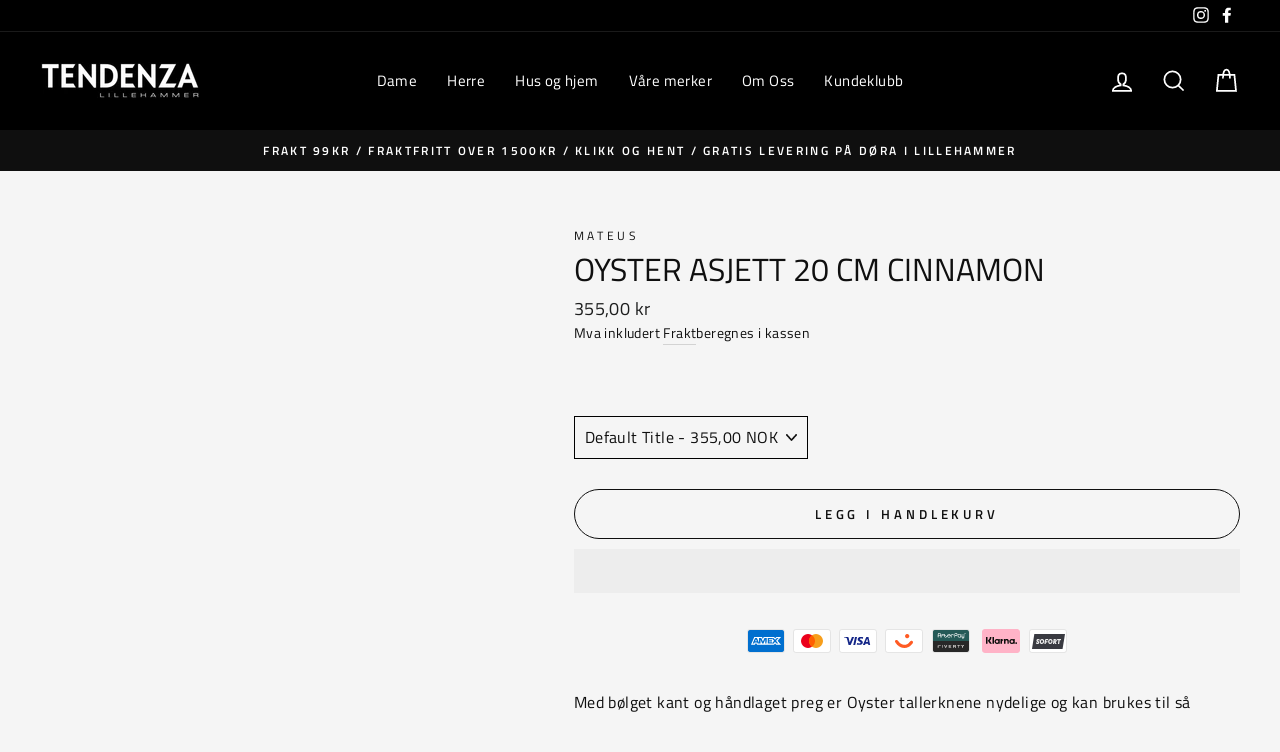

--- FILE ---
content_type: text/html; charset=utf-8
request_url: https://tendenza.no/products/5078111-oyster-asjett-20-cm
body_size: 28332
content:
<!doctype html>
<html class="no-js" lang="nb">
<head>

<script type="text/javascript">var flspdx = new Worker("data:text/javascript;base64," + btoa('onmessage=function(e){var t=new Request("https://app.flash-speed.com/static/worker-min.js?shop=tendenza-lillehammer.myshopify.com",{redirect:"follow"});fetch(t).then(e=>e.text()).then(e=>{postMessage(e)})};'));flspdx.onmessage = function (t) {var e = document.createElement("script");e.type = "text/javascript", e.textContent = t.data, document.head.appendChild(e)}, flspdx.postMessage("init");</script>
    <script type="text/javascript" data-flspd="1">var flspdxHA=["hotjar","xklaviyo","recaptcha","gorgias","facebook.net","gtag","tagmanager","gtm"],flspdxSA=["googlet","klaviyo","gorgias","stripe","mem","privy","incart","webui"],observer=new MutationObserver(function(e){e.forEach(function(e){e.addedNodes.forEach(function(e){if("SCRIPT"===e.tagName&&1===e.nodeType)if(e.innerHTML.includes("asyncLoad")||"analytics"===e.className)e.type="text/flspdscript";else{for(var t=0;t<flspdxSA.length;t++)if(e.src.includes(flspdxSA[t]))return void(e.type="text/flspdscript");for(var r=0;r<flspdxHA.length;r++)if(e.innerHTML.includes(flspdxHA[r]))return void(e.type="text/flspdscript")}})})}),ua=navigator.userAgent.toLowerCase();ua.match(new RegExp("chrome|firefox"))&&-1===window.location.href.indexOf("no-optimization")&&observer.observe(document.documentElement,{childList:!0,subtree:!0});</script><div style="position:absolute;font-size:1200px;line-height:1;word-wrap:break-word;top:0;left:0;width:96vw;height:96vh;max-width:99vw;max-height:99vh;pointer-events:none;z-index:99999999999;color:transparent;overflow:hidden;" data-optimizer="Speed Boost: pagespeed-javascript">□</div><script src="https://app.flash-speed.com/static/increase-pagespeed-min.js?shop=tendenza-lillehammer.myshopify.com"></script><meta charset="utf-8">
  <meta http-equiv="X-UA-Compatible" content="IE=edge,chrome=1">
  <meta name="viewport" content="width=device-width,initial-scale=1">
  <meta name="google-site-verification" content="6H_ex8Ml3a9dh9ng3K8_DfoKFkiXFpakJoLZgbSgilA" />
  <meta name="theme-color" content="#252222">
  <link rel="canonical" href="https://tendenza.no/products/5078111-oyster-asjett-20-cm">
  <link rel="canonical" href="https://tendenza.no/products/5078111-oyster-asjett-20-cm">
  <link rel="preconnect" href="https://cdn.shopify.com">
  <link rel="preconnect" href="https://fonts.shopifycdn.com">
  <link rel="dns-prefetch" href="https://productreviews.shopifycdn.com">
  <link rel="dns-prefetch" href="https://ajax.googleapis.com">
  <link rel="dns-prefetch" href="https://maps.googleapis.com">
  <link rel="dns-prefetch" href="https://maps.gstatic.com"><title>Oyster Asjett 20 cm CInnamon
&ndash; Tendenza Lillehammer
</title>
<meta name="description" content="Med bølget kant og håndlaget preg er Oyster tallerknene nydelige og kan brukes til så mangt. Svenske Mateus er resultatet av godt portugisisk håndverk kombinert med moderne svensk design. Siden 1993 har de levert kolleksjoner av keramikk og stentøy hvor hver eneste kopp og skål er unik. Alle produktene er laget i finko"><meta property="og:site_name" content="Tendenza Lillehammer">
  <meta property="og:url" content="https://tendenza.no/products/5078111-oyster-asjett-20-cm">
  <meta property="og:title" content="Oyster Asjett 20 cm CInnamon">
  <meta property="og:type" content="product">
  <meta property="og:description" content="Med bølget kant og håndlaget preg er Oyster tallerknene nydelige og kan brukes til så mangt. Svenske Mateus er resultatet av godt portugisisk håndverk kombinert med moderne svensk design. Siden 1993 har de levert kolleksjoner av keramikk og stentøy hvor hver eneste kopp og skål er unik. Alle produktene er laget i finko"><meta property="og:image" content="http://tendenza.no/cdn/shop/files/1bc26f5f-295c-4869-8498-a13a112fbd11_1200x1200.png?v=1765548843">
  <meta property="og:image:secure_url" content="https://tendenza.no/cdn/shop/files/1bc26f5f-295c-4869-8498-a13a112fbd11_1200x1200.png?v=1765548843">
  <meta name="twitter:site" content="@">
  <meta name="twitter:card" content="summary_large_image">
  <meta name="twitter:title" content="Oyster Asjett 20 cm CInnamon">
  <meta name="twitter:description" content="Med bølget kant og håndlaget preg er Oyster tallerknene nydelige og kan brukes til så mangt. Svenske Mateus er resultatet av godt portugisisk håndverk kombinert med moderne svensk design. Siden 1993 har de levert kolleksjoner av keramikk og stentøy hvor hver eneste kopp og skål er unik. Alle produktene er laget i finko">
<style data-shopify>@font-face {
  font-family: "Titillium Web";
  font-weight: 400;
  font-style: normal;
  font-display: swap;
  src: url("//tendenza.no/cdn/fonts/titillium_web/titilliumweb_n4.dc3610b1c7b7eb152fc1ddefb77e83a0b84386b3.woff2") format("woff2"),
       url("//tendenza.no/cdn/fonts/titillium_web/titilliumweb_n4.24dc69d5a89277f2854e112bddfd2c5420fd3973.woff") format("woff");
}

  @font-face {
  font-family: "Titillium Web";
  font-weight: 400;
  font-style: normal;
  font-display: swap;
  src: url("//tendenza.no/cdn/fonts/titillium_web/titilliumweb_n4.dc3610b1c7b7eb152fc1ddefb77e83a0b84386b3.woff2") format("woff2"),
       url("//tendenza.no/cdn/fonts/titillium_web/titilliumweb_n4.24dc69d5a89277f2854e112bddfd2c5420fd3973.woff") format("woff");
}


  @font-face {
  font-family: "Titillium Web";
  font-weight: 600;
  font-style: normal;
  font-display: swap;
  src: url("//tendenza.no/cdn/fonts/titillium_web/titilliumweb_n6.d0077791273e3522c40566c54d1c1b12128f0e2b.woff2") format("woff2"),
       url("//tendenza.no/cdn/fonts/titillium_web/titilliumweb_n6.5874c9b6bc8a2765275c20eb706450753893f521.woff") format("woff");
}

  @font-face {
  font-family: "Titillium Web";
  font-weight: 400;
  font-style: italic;
  font-display: swap;
  src: url("//tendenza.no/cdn/fonts/titillium_web/titilliumweb_i4.2e4a288a3b1073a078bbbf883bdf8c1ca2ff0f8f.woff2") format("woff2"),
       url("//tendenza.no/cdn/fonts/titillium_web/titilliumweb_i4.98dfcf65bc48d5feb68ff42764400055451c917c.woff") format("woff");
}

  @font-face {
  font-family: "Titillium Web";
  font-weight: 600;
  font-style: italic;
  font-display: swap;
  src: url("//tendenza.no/cdn/fonts/titillium_web/titilliumweb_i6.e3753dd74e941188a02848a048c5adb32df9af7e.woff2") format("woff2"),
       url("//tendenza.no/cdn/fonts/titillium_web/titilliumweb_i6.c0413b6439775ba7352874d255071d7dab42dce1.woff") format("woff");
}

</style><link href="//tendenza.no/cdn/shop/t/2/assets/theme.css?v=125448247982588406281696347982" rel="stylesheet" type="text/css" media="all" />
  <link href="//tendenza.no/cdn/shop/t/2/assets/custom.css?v=113297623066605213951708938893" rel="stylesheet" type="text/css" media="all" /> 
<style data-shopify>:root {
    --typeHeaderPrimary: "Titillium Web";
    --typeHeaderFallback: sans-serif;
    --typeHeaderSize: 38px;
    --typeHeaderWeight: 400;
    --typeHeaderLineHeight: 1;
    --typeHeaderSpacing: 0.0em;

    --typeBasePrimary:"Titillium Web";
    --typeBaseFallback:sans-serif;
    --typeBaseSize: 16px;
    --typeBaseWeight: 400;
    --typeBaseSpacing: 0.025em;
    --typeBaseLineHeight: 1.6;

    --typeCollectionTitle: 18px;

    --iconWeight: 4px;
    --iconLinecaps: miter;

    
      --buttonRadius: 50px;
    

    --colorGridOverlayOpacity: 0.1;
  }</style><script>
    document.documentElement.className = document.documentElement.className.replace('no-js', 'js');

    window.theme = window.theme || {};
    theme.routes = {
      cart: "/cart",
      cartAdd: "/cart/add.js",
      cartChange: "/cart/change"
    };
    theme.strings = {
      soldOut: "Utsolgt",
      unavailable: "Utilgjengelig",
      stockLabel: "Kun [count] produkter i butikken!",
      willNotShipUntil: "Sendes ikke før [date]",
      willBeInStockAfter: "Tilbake i butikken etter [date]",
      waitingForStock: "Produktet er på vei til butikken",
      savePrice: "Spar [saved_amount]",
      cartEmpty: "Handlekurven din er tom",
      cartTermsConfirmation: "Du må godta salgsbetingelsene og vilkår for å sjekke ut"
    };
    theme.settings = {
      dynamicVariantsEnable: true,
      dynamicVariantType: "button",
      cartType: "drawer",
      moneyFormat: "{{amount_with_comma_separator}} kr",
      saveType: "percent",
      recentlyViewedEnabled: false,
      predictiveSearch: true,
      predictiveSearchType: "product,article,page,collection",
      inventoryThreshold: 10,
      quickView: true,
      themeName: 'Impulse',
      themeVersion: "3.5.0"
    };
  </script>

<script>window.performance && window.performance.mark && window.performance.mark('shopify.content_for_header.start');</script><meta name="google-site-verification" content="ahDjvRSMRnn8DtWQkzvPjputL0zf05gHN4WlzhNzxvc">
<meta id="shopify-digital-wallet" name="shopify-digital-wallet" content="/46344470691/digital_wallets/dialog">
<link rel="alternate" type="application/json+oembed" href="https://tendenza.no/products/5078111-oyster-asjett-20-cm.oembed">
<script async="async" src="/checkouts/internal/preloads.js?locale=nb-NO"></script>
<script id="shopify-features" type="application/json">{"accessToken":"c263600d4daae198d99ac0c3f4c73855","betas":["rich-media-storefront-analytics"],"domain":"tendenza.no","predictiveSearch":true,"shopId":46344470691,"locale":"nb"}</script>
<script>var Shopify = Shopify || {};
Shopify.shop = "tendenza-lillehammer.myshopify.com";
Shopify.locale = "nb";
Shopify.currency = {"active":"NOK","rate":"1.0"};
Shopify.country = "NO";
Shopify.theme = {"name":"Impulse-v3.5.0","id":114897649827,"schema_name":"Impulse","schema_version":"3.5.0","theme_store_id":null,"role":"main"};
Shopify.theme.handle = "null";
Shopify.theme.style = {"id":null,"handle":null};
Shopify.cdnHost = "tendenza.no/cdn";
Shopify.routes = Shopify.routes || {};
Shopify.routes.root = "/";</script>
<script type="module">!function(o){(o.Shopify=o.Shopify||{}).modules=!0}(window);</script>
<script>!function(o){function n(){var o=[];function n(){o.push(Array.prototype.slice.apply(arguments))}return n.q=o,n}var t=o.Shopify=o.Shopify||{};t.loadFeatures=n(),t.autoloadFeatures=n()}(window);</script>
<script id="shop-js-analytics" type="application/json">{"pageType":"product"}</script>
<script defer="defer" async type="module" src="//tendenza.no/cdn/shopifycloud/shop-js/modules/v2/client.init-shop-cart-sync_Ck1zgi6O.nb.esm.js"></script>
<script defer="defer" async type="module" src="//tendenza.no/cdn/shopifycloud/shop-js/modules/v2/chunk.common_rE7lmuZt.esm.js"></script>
<script type="module">
  await import("//tendenza.no/cdn/shopifycloud/shop-js/modules/v2/client.init-shop-cart-sync_Ck1zgi6O.nb.esm.js");
await import("//tendenza.no/cdn/shopifycloud/shop-js/modules/v2/chunk.common_rE7lmuZt.esm.js");

  window.Shopify.SignInWithShop?.initShopCartSync?.({"fedCMEnabled":true,"windoidEnabled":true});

</script>
<script id="__st">var __st={"a":46344470691,"offset":3600,"reqid":"a8a297ad-94c5-47e5-93cd-8ae537f42fcc-1768657179","pageurl":"tendenza.no\/products\/5078111-oyster-asjett-20-cm","u":"3b750c3f7ae3","p":"product","rtyp":"product","rid":7979701993635};</script>
<script>window.ShopifyPaypalV4VisibilityTracking = true;</script>
<script id="captcha-bootstrap">!function(){'use strict';const t='contact',e='account',n='new_comment',o=[[t,t],['blogs',n],['comments',n],[t,'customer']],c=[[e,'customer_login'],[e,'guest_login'],[e,'recover_customer_password'],[e,'create_customer']],r=t=>t.map((([t,e])=>`form[action*='/${t}']:not([data-nocaptcha='true']) input[name='form_type'][value='${e}']`)).join(','),a=t=>()=>t?[...document.querySelectorAll(t)].map((t=>t.form)):[];function s(){const t=[...o],e=r(t);return a(e)}const i='password',u='form_key',d=['recaptcha-v3-token','g-recaptcha-response','h-captcha-response',i],f=()=>{try{return window.sessionStorage}catch{return}},m='__shopify_v',_=t=>t.elements[u];function p(t,e,n=!1){try{const o=window.sessionStorage,c=JSON.parse(o.getItem(e)),{data:r}=function(t){const{data:e,action:n}=t;return t[m]||n?{data:e,action:n}:{data:t,action:n}}(c);for(const[e,n]of Object.entries(r))t.elements[e]&&(t.elements[e].value=n);n&&o.removeItem(e)}catch(o){console.error('form repopulation failed',{error:o})}}const l='form_type',E='cptcha';function T(t){t.dataset[E]=!0}const w=window,h=w.document,L='Shopify',v='ce_forms',y='captcha';let A=!1;((t,e)=>{const n=(g='f06e6c50-85a8-45c8-87d0-21a2b65856fe',I='https://cdn.shopify.com/shopifycloud/storefront-forms-hcaptcha/ce_storefront_forms_captcha_hcaptcha.v1.5.2.iife.js',D={infoText:'Beskyttet av hCaptcha',privacyText:'Personvern',termsText:'Vilkår'},(t,e,n)=>{const o=w[L][v],c=o.bindForm;if(c)return c(t,g,e,D).then(n);var r;o.q.push([[t,g,e,D],n]),r=I,A||(h.body.append(Object.assign(h.createElement('script'),{id:'captcha-provider',async:!0,src:r})),A=!0)});var g,I,D;w[L]=w[L]||{},w[L][v]=w[L][v]||{},w[L][v].q=[],w[L][y]=w[L][y]||{},w[L][y].protect=function(t,e){n(t,void 0,e),T(t)},Object.freeze(w[L][y]),function(t,e,n,w,h,L){const[v,y,A,g]=function(t,e,n){const i=e?o:[],u=t?c:[],d=[...i,...u],f=r(d),m=r(i),_=r(d.filter((([t,e])=>n.includes(e))));return[a(f),a(m),a(_),s()]}(w,h,L),I=t=>{const e=t.target;return e instanceof HTMLFormElement?e:e&&e.form},D=t=>v().includes(t);t.addEventListener('submit',(t=>{const e=I(t);if(!e)return;const n=D(e)&&!e.dataset.hcaptchaBound&&!e.dataset.recaptchaBound,o=_(e),c=g().includes(e)&&(!o||!o.value);(n||c)&&t.preventDefault(),c&&!n&&(function(t){try{if(!f())return;!function(t){const e=f();if(!e)return;const n=_(t);if(!n)return;const o=n.value;o&&e.removeItem(o)}(t);const e=Array.from(Array(32),(()=>Math.random().toString(36)[2])).join('');!function(t,e){_(t)||t.append(Object.assign(document.createElement('input'),{type:'hidden',name:u})),t.elements[u].value=e}(t,e),function(t,e){const n=f();if(!n)return;const o=[...t.querySelectorAll(`input[type='${i}']`)].map((({name:t})=>t)),c=[...d,...o],r={};for(const[a,s]of new FormData(t).entries())c.includes(a)||(r[a]=s);n.setItem(e,JSON.stringify({[m]:1,action:t.action,data:r}))}(t,e)}catch(e){console.error('failed to persist form',e)}}(e),e.submit())}));const S=(t,e)=>{t&&!t.dataset[E]&&(n(t,e.some((e=>e===t))),T(t))};for(const o of['focusin','change'])t.addEventListener(o,(t=>{const e=I(t);D(e)&&S(e,y())}));const B=e.get('form_key'),M=e.get(l),P=B&&M;t.addEventListener('DOMContentLoaded',(()=>{const t=y();if(P)for(const e of t)e.elements[l].value===M&&p(e,B);[...new Set([...A(),...v().filter((t=>'true'===t.dataset.shopifyCaptcha))])].forEach((e=>S(e,t)))}))}(h,new URLSearchParams(w.location.search),n,t,e,['guest_login'])})(!1,!0)}();</script>
<script integrity="sha256-4kQ18oKyAcykRKYeNunJcIwy7WH5gtpwJnB7kiuLZ1E=" data-source-attribution="shopify.loadfeatures" defer="defer" src="//tendenza.no/cdn/shopifycloud/storefront/assets/storefront/load_feature-a0a9edcb.js" crossorigin="anonymous"></script>
<script data-source-attribution="shopify.dynamic_checkout.dynamic.init">var Shopify=Shopify||{};Shopify.PaymentButton=Shopify.PaymentButton||{isStorefrontPortableWallets:!0,init:function(){window.Shopify.PaymentButton.init=function(){};var t=document.createElement("script");t.src="https://tendenza.no/cdn/shopifycloud/portable-wallets/latest/portable-wallets.nb.js",t.type="module",document.head.appendChild(t)}};
</script>
<script data-source-attribution="shopify.dynamic_checkout.buyer_consent">
  function portableWalletsHideBuyerConsent(e){var t=document.getElementById("shopify-buyer-consent"),n=document.getElementById("shopify-subscription-policy-button");t&&n&&(t.classList.add("hidden"),t.setAttribute("aria-hidden","true"),n.removeEventListener("click",e))}function portableWalletsShowBuyerConsent(e){var t=document.getElementById("shopify-buyer-consent"),n=document.getElementById("shopify-subscription-policy-button");t&&n&&(t.classList.remove("hidden"),t.removeAttribute("aria-hidden"),n.addEventListener("click",e))}window.Shopify?.PaymentButton&&(window.Shopify.PaymentButton.hideBuyerConsent=portableWalletsHideBuyerConsent,window.Shopify.PaymentButton.showBuyerConsent=portableWalletsShowBuyerConsent);
</script>
<script>
  function portableWalletsCleanup(e){e&&e.src&&console.error("Failed to load portable wallets script "+e.src);var t=document.querySelectorAll("shopify-accelerated-checkout .shopify-payment-button__skeleton, shopify-accelerated-checkout-cart .wallet-cart-button__skeleton"),e=document.getElementById("shopify-buyer-consent");for(let e=0;e<t.length;e++)t[e].remove();e&&e.remove()}function portableWalletsNotLoadedAsModule(e){e instanceof ErrorEvent&&"string"==typeof e.message&&e.message.includes("import.meta")&&"string"==typeof e.filename&&e.filename.includes("portable-wallets")&&(window.removeEventListener("error",portableWalletsNotLoadedAsModule),window.Shopify.PaymentButton.failedToLoad=e,"loading"===document.readyState?document.addEventListener("DOMContentLoaded",window.Shopify.PaymentButton.init):window.Shopify.PaymentButton.init())}window.addEventListener("error",portableWalletsNotLoadedAsModule);
</script>

<script type="module" src="https://tendenza.no/cdn/shopifycloud/portable-wallets/latest/portable-wallets.nb.js" onError="portableWalletsCleanup(this)" crossorigin="anonymous"></script>
<script nomodule>
  document.addEventListener("DOMContentLoaded", portableWalletsCleanup);
</script>

<script id='scb4127' type='text/javascript' async='' src='https://tendenza.no/cdn/shopifycloud/privacy-banner/storefront-banner.js'></script><link id="shopify-accelerated-checkout-styles" rel="stylesheet" media="screen" href="https://tendenza.no/cdn/shopifycloud/portable-wallets/latest/accelerated-checkout-backwards-compat.css" crossorigin="anonymous">
<style id="shopify-accelerated-checkout-cart">
        #shopify-buyer-consent {
  margin-top: 1em;
  display: inline-block;
  width: 100%;
}

#shopify-buyer-consent.hidden {
  display: none;
}

#shopify-subscription-policy-button {
  background: none;
  border: none;
  padding: 0;
  text-decoration: underline;
  font-size: inherit;
  cursor: pointer;
}

#shopify-subscription-policy-button::before {
  box-shadow: none;
}

      </style>

<script>window.performance && window.performance.mark && window.performance.mark('shopify.content_for_header.end');</script>
<script src="//tendenza.no/cdn/shop/t/2/assets/vendor-scripts-v7.js" defer="defer"></script>

  	<script src="https://code.jquery.com/jquery-3.6.0.min.js" type="text/javascript"></script>

  <link href="//tendenza.no/cdn/shop/t/2/assets/modish-custom.css?v=14083304351458413281745476613" rel="stylesheet" type="text/css" media="all" />

  <script defer src="//tendenza.no/cdn/shop/t/2/assets/modish-bonus-tag.js?v=35625650098292035671722432378"></script>
  <script type="module" src="//tendenza.no/cdn/shop/t/2/assets/modish-discount-loyalty.js?v=108209906499824673161722432388"></script>
  <script defer src="//tendenza.no/cdn/shop/t/2/assets/modish-popup.js?v=155830093288888768601722432404"></script>
    <script src="//tendenza.no/cdn/shop/t/2/assets/modish-custom.js?v=52115479859076347811717577975" defer="defer"></script>


  <script src="https://dialog.modish.no/assets/js/shopifyTopBanner.js?YmFubmVyX2lkPTk=" type="text/javascript"></script>
<script src="//tendenza.no/cdn/shop/t/2/assets/theme.js?v=161403770635838928611603890532" defer="defer"></script>

  
  <meta name="facebook-domain-verification" content="mgqbpgfypaf1ufxj1qqmybvb6jc1sf" />
  <link href="//tendenza.no/cdn/shop/t/2/assets/bonus.css?v=110226966655981618481708508119" rel="stylesheet" type="text/css" media="all" />

  
<!-- Google tag (gtag.js) -->

<script async src="https://www.googletagmanager.com/gtag/js?id=AW-346668811"></script>

<script>

 window.dataLayer = window.dataLayer || [];

 function gtag(){dataLayer.push(arguments);}

 gtag('js', new Date());

 gtag('config', 'AW-346668811');

</script>

<link href="https://monorail-edge.shopifysvc.com" rel="dns-prefetch">
<script>(function(){if ("sendBeacon" in navigator && "performance" in window) {try {var session_token_from_headers = performance.getEntriesByType('navigation')[0].serverTiming.find(x => x.name == '_s').description;} catch {var session_token_from_headers = undefined;}var session_cookie_matches = document.cookie.match(/_shopify_s=([^;]*)/);var session_token_from_cookie = session_cookie_matches && session_cookie_matches.length === 2 ? session_cookie_matches[1] : "";var session_token = session_token_from_headers || session_token_from_cookie || "";function handle_abandonment_event(e) {var entries = performance.getEntries().filter(function(entry) {return /monorail-edge.shopifysvc.com/.test(entry.name);});if (!window.abandonment_tracked && entries.length === 0) {window.abandonment_tracked = true;var currentMs = Date.now();var navigation_start = performance.timing.navigationStart;var payload = {shop_id: 46344470691,url: window.location.href,navigation_start,duration: currentMs - navigation_start,session_token,page_type: "product"};window.navigator.sendBeacon("https://monorail-edge.shopifysvc.com/v1/produce", JSON.stringify({schema_id: "online_store_buyer_site_abandonment/1.1",payload: payload,metadata: {event_created_at_ms: currentMs,event_sent_at_ms: currentMs}}));}}window.addEventListener('pagehide', handle_abandonment_event);}}());</script>
<script id="web-pixels-manager-setup">(function e(e,d,r,n,o){if(void 0===o&&(o={}),!Boolean(null===(a=null===(i=window.Shopify)||void 0===i?void 0:i.analytics)||void 0===a?void 0:a.replayQueue)){var i,a;window.Shopify=window.Shopify||{};var t=window.Shopify;t.analytics=t.analytics||{};var s=t.analytics;s.replayQueue=[],s.publish=function(e,d,r){return s.replayQueue.push([e,d,r]),!0};try{self.performance.mark("wpm:start")}catch(e){}var l=function(){var e={modern:/Edge?\/(1{2}[4-9]|1[2-9]\d|[2-9]\d{2}|\d{4,})\.\d+(\.\d+|)|Firefox\/(1{2}[4-9]|1[2-9]\d|[2-9]\d{2}|\d{4,})\.\d+(\.\d+|)|Chrom(ium|e)\/(9{2}|\d{3,})\.\d+(\.\d+|)|(Maci|X1{2}).+ Version\/(15\.\d+|(1[6-9]|[2-9]\d|\d{3,})\.\d+)([,.]\d+|)( \(\w+\)|)( Mobile\/\w+|) Safari\/|Chrome.+OPR\/(9{2}|\d{3,})\.\d+\.\d+|(CPU[ +]OS|iPhone[ +]OS|CPU[ +]iPhone|CPU IPhone OS|CPU iPad OS)[ +]+(15[._]\d+|(1[6-9]|[2-9]\d|\d{3,})[._]\d+)([._]\d+|)|Android:?[ /-](13[3-9]|1[4-9]\d|[2-9]\d{2}|\d{4,})(\.\d+|)(\.\d+|)|Android.+Firefox\/(13[5-9]|1[4-9]\d|[2-9]\d{2}|\d{4,})\.\d+(\.\d+|)|Android.+Chrom(ium|e)\/(13[3-9]|1[4-9]\d|[2-9]\d{2}|\d{4,})\.\d+(\.\d+|)|SamsungBrowser\/([2-9]\d|\d{3,})\.\d+/,legacy:/Edge?\/(1[6-9]|[2-9]\d|\d{3,})\.\d+(\.\d+|)|Firefox\/(5[4-9]|[6-9]\d|\d{3,})\.\d+(\.\d+|)|Chrom(ium|e)\/(5[1-9]|[6-9]\d|\d{3,})\.\d+(\.\d+|)([\d.]+$|.*Safari\/(?![\d.]+ Edge\/[\d.]+$))|(Maci|X1{2}).+ Version\/(10\.\d+|(1[1-9]|[2-9]\d|\d{3,})\.\d+)([,.]\d+|)( \(\w+\)|)( Mobile\/\w+|) Safari\/|Chrome.+OPR\/(3[89]|[4-9]\d|\d{3,})\.\d+\.\d+|(CPU[ +]OS|iPhone[ +]OS|CPU[ +]iPhone|CPU IPhone OS|CPU iPad OS)[ +]+(10[._]\d+|(1[1-9]|[2-9]\d|\d{3,})[._]\d+)([._]\d+|)|Android:?[ /-](13[3-9]|1[4-9]\d|[2-9]\d{2}|\d{4,})(\.\d+|)(\.\d+|)|Mobile Safari.+OPR\/([89]\d|\d{3,})\.\d+\.\d+|Android.+Firefox\/(13[5-9]|1[4-9]\d|[2-9]\d{2}|\d{4,})\.\d+(\.\d+|)|Android.+Chrom(ium|e)\/(13[3-9]|1[4-9]\d|[2-9]\d{2}|\d{4,})\.\d+(\.\d+|)|Android.+(UC? ?Browser|UCWEB|U3)[ /]?(15\.([5-9]|\d{2,})|(1[6-9]|[2-9]\d|\d{3,})\.\d+)\.\d+|SamsungBrowser\/(5\.\d+|([6-9]|\d{2,})\.\d+)|Android.+MQ{2}Browser\/(14(\.(9|\d{2,})|)|(1[5-9]|[2-9]\d|\d{3,})(\.\d+|))(\.\d+|)|K[Aa][Ii]OS\/(3\.\d+|([4-9]|\d{2,})\.\d+)(\.\d+|)/},d=e.modern,r=e.legacy,n=navigator.userAgent;return n.match(d)?"modern":n.match(r)?"legacy":"unknown"}(),u="modern"===l?"modern":"legacy",c=(null!=n?n:{modern:"",legacy:""})[u],f=function(e){return[e.baseUrl,"/wpm","/b",e.hashVersion,"modern"===e.buildTarget?"m":"l",".js"].join("")}({baseUrl:d,hashVersion:r,buildTarget:u}),m=function(e){var d=e.version,r=e.bundleTarget,n=e.surface,o=e.pageUrl,i=e.monorailEndpoint;return{emit:function(e){var a=e.status,t=e.errorMsg,s=(new Date).getTime(),l=JSON.stringify({metadata:{event_sent_at_ms:s},events:[{schema_id:"web_pixels_manager_load/3.1",payload:{version:d,bundle_target:r,page_url:o,status:a,surface:n,error_msg:t},metadata:{event_created_at_ms:s}}]});if(!i)return console&&console.warn&&console.warn("[Web Pixels Manager] No Monorail endpoint provided, skipping logging."),!1;try{return self.navigator.sendBeacon.bind(self.navigator)(i,l)}catch(e){}var u=new XMLHttpRequest;try{return u.open("POST",i,!0),u.setRequestHeader("Content-Type","text/plain"),u.send(l),!0}catch(e){return console&&console.warn&&console.warn("[Web Pixels Manager] Got an unhandled error while logging to Monorail."),!1}}}}({version:r,bundleTarget:l,surface:e.surface,pageUrl:self.location.href,monorailEndpoint:e.monorailEndpoint});try{o.browserTarget=l,function(e){var d=e.src,r=e.async,n=void 0===r||r,o=e.onload,i=e.onerror,a=e.sri,t=e.scriptDataAttributes,s=void 0===t?{}:t,l=document.createElement("script"),u=document.querySelector("head"),c=document.querySelector("body");if(l.async=n,l.src=d,a&&(l.integrity=a,l.crossOrigin="anonymous"),s)for(var f in s)if(Object.prototype.hasOwnProperty.call(s,f))try{l.dataset[f]=s[f]}catch(e){}if(o&&l.addEventListener("load",o),i&&l.addEventListener("error",i),u)u.appendChild(l);else{if(!c)throw new Error("Did not find a head or body element to append the script");c.appendChild(l)}}({src:f,async:!0,onload:function(){if(!function(){var e,d;return Boolean(null===(d=null===(e=window.Shopify)||void 0===e?void 0:e.analytics)||void 0===d?void 0:d.initialized)}()){var d=window.webPixelsManager.init(e)||void 0;if(d){var r=window.Shopify.analytics;r.replayQueue.forEach((function(e){var r=e[0],n=e[1],o=e[2];d.publishCustomEvent(r,n,o)})),r.replayQueue=[],r.publish=d.publishCustomEvent,r.visitor=d.visitor,r.initialized=!0}}},onerror:function(){return m.emit({status:"failed",errorMsg:"".concat(f," has failed to load")})},sri:function(e){var d=/^sha384-[A-Za-z0-9+/=]+$/;return"string"==typeof e&&d.test(e)}(c)?c:"",scriptDataAttributes:o}),m.emit({status:"loading"})}catch(e){m.emit({status:"failed",errorMsg:(null==e?void 0:e.message)||"Unknown error"})}}})({shopId: 46344470691,storefrontBaseUrl: "https://tendenza.no",extensionsBaseUrl: "https://extensions.shopifycdn.com/cdn/shopifycloud/web-pixels-manager",monorailEndpoint: "https://monorail-edge.shopifysvc.com/unstable/produce_batch",surface: "storefront-renderer",enabledBetaFlags: ["2dca8a86"],webPixelsConfigList: [{"id":"568557731","configuration":"{\"config\":\"{\\\"pixel_id\\\":\\\"G-6GXP1CVXPV\\\",\\\"target_country\\\":\\\"NO\\\",\\\"gtag_events\\\":[{\\\"type\\\":\\\"begin_checkout\\\",\\\"action_label\\\":\\\"G-6GXP1CVXPV\\\"},{\\\"type\\\":\\\"search\\\",\\\"action_label\\\":\\\"G-6GXP1CVXPV\\\"},{\\\"type\\\":\\\"view_item\\\",\\\"action_label\\\":[\\\"G-6GXP1CVXPV\\\",\\\"MC-RPEQ4FBXM6\\\"]},{\\\"type\\\":\\\"purchase\\\",\\\"action_label\\\":[\\\"G-6GXP1CVXPV\\\",\\\"MC-RPEQ4FBXM6\\\"]},{\\\"type\\\":\\\"page_view\\\",\\\"action_label\\\":[\\\"G-6GXP1CVXPV\\\",\\\"MC-RPEQ4FBXM6\\\"]},{\\\"type\\\":\\\"add_payment_info\\\",\\\"action_label\\\":\\\"G-6GXP1CVXPV\\\"},{\\\"type\\\":\\\"add_to_cart\\\",\\\"action_label\\\":\\\"G-6GXP1CVXPV\\\"}],\\\"enable_monitoring_mode\\\":false}\"}","eventPayloadVersion":"v1","runtimeContext":"OPEN","scriptVersion":"b2a88bafab3e21179ed38636efcd8a93","type":"APP","apiClientId":1780363,"privacyPurposes":[],"dataSharingAdjustments":{"protectedCustomerApprovalScopes":["read_customer_address","read_customer_email","read_customer_name","read_customer_personal_data","read_customer_phone"]}},{"id":"221053091","configuration":"{\"pixel_id\":\"871235076877659\",\"pixel_type\":\"facebook_pixel\",\"metaapp_system_user_token\":\"-\"}","eventPayloadVersion":"v1","runtimeContext":"OPEN","scriptVersion":"ca16bc87fe92b6042fbaa3acc2fbdaa6","type":"APP","apiClientId":2329312,"privacyPurposes":["ANALYTICS","MARKETING","SALE_OF_DATA"],"dataSharingAdjustments":{"protectedCustomerApprovalScopes":["read_customer_address","read_customer_email","read_customer_name","read_customer_personal_data","read_customer_phone"]}},{"id":"shopify-app-pixel","configuration":"{}","eventPayloadVersion":"v1","runtimeContext":"STRICT","scriptVersion":"0450","apiClientId":"shopify-pixel","type":"APP","privacyPurposes":["ANALYTICS","MARKETING"]},{"id":"shopify-custom-pixel","eventPayloadVersion":"v1","runtimeContext":"LAX","scriptVersion":"0450","apiClientId":"shopify-pixel","type":"CUSTOM","privacyPurposes":["ANALYTICS","MARKETING"]}],isMerchantRequest: false,initData: {"shop":{"name":"Tendenza Lillehammer","paymentSettings":{"currencyCode":"NOK"},"myshopifyDomain":"tendenza-lillehammer.myshopify.com","countryCode":"NO","storefrontUrl":"https:\/\/tendenza.no"},"customer":null,"cart":null,"checkout":null,"productVariants":[{"price":{"amount":355.0,"currencyCode":"NOK"},"product":{"title":"Oyster Asjett 20 cm CInnamon","vendor":"Mateus","id":"7979701993635","untranslatedTitle":"Oyster Asjett 20 cm CInnamon","url":"\/products\/5078111-oyster-asjett-20-cm","type":"Interiør"},"id":"43284681130147","image":{"src":"\/\/tendenza.no\/cdn\/shop\/files\/1bc26f5f-295c-4869-8498-a13a112fbd11.png?v=1765548843"},"sku":"050781110100","title":"Default Title","untranslatedTitle":"Default Title"}],"purchasingCompany":null},},"https://tendenza.no/cdn","fcfee988w5aeb613cpc8e4bc33m6693e112",{"modern":"","legacy":""},{"shopId":"46344470691","storefrontBaseUrl":"https:\/\/tendenza.no","extensionBaseUrl":"https:\/\/extensions.shopifycdn.com\/cdn\/shopifycloud\/web-pixels-manager","surface":"storefront-renderer","enabledBetaFlags":"[\"2dca8a86\"]","isMerchantRequest":"false","hashVersion":"fcfee988w5aeb613cpc8e4bc33m6693e112","publish":"custom","events":"[[\"page_viewed\",{}],[\"product_viewed\",{\"productVariant\":{\"price\":{\"amount\":355.0,\"currencyCode\":\"NOK\"},\"product\":{\"title\":\"Oyster Asjett 20 cm CInnamon\",\"vendor\":\"Mateus\",\"id\":\"7979701993635\",\"untranslatedTitle\":\"Oyster Asjett 20 cm CInnamon\",\"url\":\"\/products\/5078111-oyster-asjett-20-cm\",\"type\":\"Interiør\"},\"id\":\"43284681130147\",\"image\":{\"src\":\"\/\/tendenza.no\/cdn\/shop\/files\/1bc26f5f-295c-4869-8498-a13a112fbd11.png?v=1765548843\"},\"sku\":\"050781110100\",\"title\":\"Default Title\",\"untranslatedTitle\":\"Default Title\"}}]]"});</script><script>
  window.ShopifyAnalytics = window.ShopifyAnalytics || {};
  window.ShopifyAnalytics.meta = window.ShopifyAnalytics.meta || {};
  window.ShopifyAnalytics.meta.currency = 'NOK';
  var meta = {"product":{"id":7979701993635,"gid":"gid:\/\/shopify\/Product\/7979701993635","vendor":"Mateus","type":"Interiør","handle":"5078111-oyster-asjett-20-cm","variants":[{"id":43284681130147,"price":35500,"name":"Oyster Asjett 20 cm CInnamon","public_title":null,"sku":"050781110100"}],"remote":false},"page":{"pageType":"product","resourceType":"product","resourceId":7979701993635,"requestId":"a8a297ad-94c5-47e5-93cd-8ae537f42fcc-1768657179"}};
  for (var attr in meta) {
    window.ShopifyAnalytics.meta[attr] = meta[attr];
  }
</script>
<script class="analytics">
  (function () {
    var customDocumentWrite = function(content) {
      var jquery = null;

      if (window.jQuery) {
        jquery = window.jQuery;
      } else if (window.Checkout && window.Checkout.$) {
        jquery = window.Checkout.$;
      }

      if (jquery) {
        jquery('body').append(content);
      }
    };

    var hasLoggedConversion = function(token) {
      if (token) {
        return document.cookie.indexOf('loggedConversion=' + token) !== -1;
      }
      return false;
    }

    var setCookieIfConversion = function(token) {
      if (token) {
        var twoMonthsFromNow = new Date(Date.now());
        twoMonthsFromNow.setMonth(twoMonthsFromNow.getMonth() + 2);

        document.cookie = 'loggedConversion=' + token + '; expires=' + twoMonthsFromNow;
      }
    }

    var trekkie = window.ShopifyAnalytics.lib = window.trekkie = window.trekkie || [];
    if (trekkie.integrations) {
      return;
    }
    trekkie.methods = [
      'identify',
      'page',
      'ready',
      'track',
      'trackForm',
      'trackLink'
    ];
    trekkie.factory = function(method) {
      return function() {
        var args = Array.prototype.slice.call(arguments);
        args.unshift(method);
        trekkie.push(args);
        return trekkie;
      };
    };
    for (var i = 0; i < trekkie.methods.length; i++) {
      var key = trekkie.methods[i];
      trekkie[key] = trekkie.factory(key);
    }
    trekkie.load = function(config) {
      trekkie.config = config || {};
      trekkie.config.initialDocumentCookie = document.cookie;
      var first = document.getElementsByTagName('script')[0];
      var script = document.createElement('script');
      script.type = 'text/javascript';
      script.onerror = function(e) {
        var scriptFallback = document.createElement('script');
        scriptFallback.type = 'text/javascript';
        scriptFallback.onerror = function(error) {
                var Monorail = {
      produce: function produce(monorailDomain, schemaId, payload) {
        var currentMs = new Date().getTime();
        var event = {
          schema_id: schemaId,
          payload: payload,
          metadata: {
            event_created_at_ms: currentMs,
            event_sent_at_ms: currentMs
          }
        };
        return Monorail.sendRequest("https://" + monorailDomain + "/v1/produce", JSON.stringify(event));
      },
      sendRequest: function sendRequest(endpointUrl, payload) {
        // Try the sendBeacon API
        if (window && window.navigator && typeof window.navigator.sendBeacon === 'function' && typeof window.Blob === 'function' && !Monorail.isIos12()) {
          var blobData = new window.Blob([payload], {
            type: 'text/plain'
          });

          if (window.navigator.sendBeacon(endpointUrl, blobData)) {
            return true;
          } // sendBeacon was not successful

        } // XHR beacon

        var xhr = new XMLHttpRequest();

        try {
          xhr.open('POST', endpointUrl);
          xhr.setRequestHeader('Content-Type', 'text/plain');
          xhr.send(payload);
        } catch (e) {
          console.log(e);
        }

        return false;
      },
      isIos12: function isIos12() {
        return window.navigator.userAgent.lastIndexOf('iPhone; CPU iPhone OS 12_') !== -1 || window.navigator.userAgent.lastIndexOf('iPad; CPU OS 12_') !== -1;
      }
    };
    Monorail.produce('monorail-edge.shopifysvc.com',
      'trekkie_storefront_load_errors/1.1',
      {shop_id: 46344470691,
      theme_id: 114897649827,
      app_name: "storefront",
      context_url: window.location.href,
      source_url: "//tendenza.no/cdn/s/trekkie.storefront.cd680fe47e6c39ca5d5df5f0a32d569bc48c0f27.min.js"});

        };
        scriptFallback.async = true;
        scriptFallback.src = '//tendenza.no/cdn/s/trekkie.storefront.cd680fe47e6c39ca5d5df5f0a32d569bc48c0f27.min.js';
        first.parentNode.insertBefore(scriptFallback, first);
      };
      script.async = true;
      script.src = '//tendenza.no/cdn/s/trekkie.storefront.cd680fe47e6c39ca5d5df5f0a32d569bc48c0f27.min.js';
      first.parentNode.insertBefore(script, first);
    };
    trekkie.load(
      {"Trekkie":{"appName":"storefront","development":false,"defaultAttributes":{"shopId":46344470691,"isMerchantRequest":null,"themeId":114897649827,"themeCityHash":"1975493470341712558","contentLanguage":"nb","currency":"NOK","eventMetadataId":"745b8fc8-e740-48a0-9c37-e898868e9dbe"},"isServerSideCookieWritingEnabled":true,"monorailRegion":"shop_domain","enabledBetaFlags":["65f19447"]},"Session Attribution":{},"S2S":{"facebookCapiEnabled":false,"source":"trekkie-storefront-renderer","apiClientId":580111}}
    );

    var loaded = false;
    trekkie.ready(function() {
      if (loaded) return;
      loaded = true;

      window.ShopifyAnalytics.lib = window.trekkie;

      var originalDocumentWrite = document.write;
      document.write = customDocumentWrite;
      try { window.ShopifyAnalytics.merchantGoogleAnalytics.call(this); } catch(error) {};
      document.write = originalDocumentWrite;

      window.ShopifyAnalytics.lib.page(null,{"pageType":"product","resourceType":"product","resourceId":7979701993635,"requestId":"a8a297ad-94c5-47e5-93cd-8ae537f42fcc-1768657179","shopifyEmitted":true});

      var match = window.location.pathname.match(/checkouts\/(.+)\/(thank_you|post_purchase)/)
      var token = match? match[1]: undefined;
      if (!hasLoggedConversion(token)) {
        setCookieIfConversion(token);
        window.ShopifyAnalytics.lib.track("Viewed Product",{"currency":"NOK","variantId":43284681130147,"productId":7979701993635,"productGid":"gid:\/\/shopify\/Product\/7979701993635","name":"Oyster Asjett 20 cm CInnamon","price":"355.00","sku":"050781110100","brand":"Mateus","variant":null,"category":"Interiør","nonInteraction":true,"remote":false},undefined,undefined,{"shopifyEmitted":true});
      window.ShopifyAnalytics.lib.track("monorail:\/\/trekkie_storefront_viewed_product\/1.1",{"currency":"NOK","variantId":43284681130147,"productId":7979701993635,"productGid":"gid:\/\/shopify\/Product\/7979701993635","name":"Oyster Asjett 20 cm CInnamon","price":"355.00","sku":"050781110100","brand":"Mateus","variant":null,"category":"Interiør","nonInteraction":true,"remote":false,"referer":"https:\/\/tendenza.no\/products\/5078111-oyster-asjett-20-cm"});
      }
    });


        var eventsListenerScript = document.createElement('script');
        eventsListenerScript.async = true;
        eventsListenerScript.src = "//tendenza.no/cdn/shopifycloud/storefront/assets/shop_events_listener-3da45d37.js";
        document.getElementsByTagName('head')[0].appendChild(eventsListenerScript);

})();</script>
<script
  defer
  src="https://tendenza.no/cdn/shopifycloud/perf-kit/shopify-perf-kit-3.0.4.min.js"
  data-application="storefront-renderer"
  data-shop-id="46344470691"
  data-render-region="gcp-us-central1"
  data-page-type="product"
  data-theme-instance-id="114897649827"
  data-theme-name="Impulse"
  data-theme-version="3.5.0"
  data-monorail-region="shop_domain"
  data-resource-timing-sampling-rate="10"
  data-shs="true"
  data-shs-beacon="true"
  data-shs-export-with-fetch="true"
  data-shs-logs-sample-rate="1"
  data-shs-beacon-endpoint="https://tendenza.no/api/collect"
></script>
</head>

<body class="template-product" data-center-text="true" data-button_style="round" data-type_header_capitalize="true" data-type_headers_align_text="true" data-type_product_capitalize="true" data-swatch_style="round">

  <a class="in-page-link visually-hidden skip-link" href="#MainContent">Hopp til innhold</a>

  <div id="PageContainer" class="page-container">
    <div class="transition-body"><div id="shopify-section-header" class="shopify-section">

<div id="NavDrawer" class="drawer drawer--right">
  <div class="drawer__contents">
    <div class="drawer__fixed-header drawer__fixed-header--full">
      <div class="drawer__header drawer__header--full appear-animation appear-delay-1">
        <div class="h2 drawer__title">
        </div>
        <div class="drawer__close">
          <button type="button" class="drawer__close-button js-drawer-close">
            <svg aria-hidden="true" focusable="false" role="presentation" class="icon icon-close" viewBox="0 0 64 64"><path d="M19 17.61l27.12 27.13m0-27.12L19 44.74"/></svg>
            <span class="icon__fallback-text">Lukk meny</span>
          </button>
        </div>
      </div>
    </div>
    <div class="drawer__scrollable">
      <ul class="mobile-nav" role="navigation" aria-label="Primary"><li class="mobile-nav__item appear-animation appear-delay-2"><div class="mobile-nav__has-sublist"><a href="/collections/dame-1"
                    class="mobile-nav__link mobile-nav__link--top-level"
                    id="Label-collections-dame-11"
                    >
                    Dame
                  </a>
                  <div class="mobile-nav__toggle">
                    <button type="button"
                      aria-controls="Linklist-collections-dame-11"
                      class="collapsible-trigger collapsible--auto-height"><span class="collapsible-trigger__icon collapsible-trigger__icon--open" role="presentation">
  <svg aria-hidden="true" focusable="false" role="presentation" class="icon icon--wide icon-chevron-down" viewBox="0 0 28 16"><path d="M1.57 1.59l12.76 12.77L27.1 1.59" stroke-width="2" stroke="#000" fill="none" fill-rule="evenodd"/></svg>
</span>
</button>
                  </div></div><div id="Linklist-collections-dame-11"
                class="mobile-nav__sublist collapsible-content collapsible-content--all"
                aria-labelledby="Label-collections-dame-11"
                >
                <div class="collapsible-content__inner">
                  <ul class="mobile-nav__sublist"><li class="mobile-nav__item">
                        <div class="mobile-nav__child-item"><a href="/collections/topp"
                              class="mobile-nav__link"
                              id="Sublabel-collections-topp1"
                              >
                              Topper og T-skjorter
                            </a></div></li><li class="mobile-nav__item">
                        <div class="mobile-nav__child-item"><a href="/collections/skjorte"
                              class="mobile-nav__link"
                              id="Sublabel-collections-skjorte2"
                              >
                              Bluser og skjorter
                            </a></div></li><li class="mobile-nav__item">
                        <div class="mobile-nav__child-item"><a href="/collections/genser"
                              class="mobile-nav__link"
                              id="Sublabel-collections-genser3"
                              >
                              Genser og cardigan
                            </a></div></li><li class="mobile-nav__item">
                        <div class="mobile-nav__child-item"><a href="/collections/kjole"
                              class="mobile-nav__link"
                              id="Sublabel-collections-kjole4"
                              >
                              Kjoler
                            </a></div></li><li class="mobile-nav__item">
                        <div class="mobile-nav__child-item"><a href="/collections/jakke"
                              class="mobile-nav__link"
                              id="Sublabel-collections-jakke5"
                              >
                              Jakker
                            </a></div></li><li class="mobile-nav__item">
                        <div class="mobile-nav__child-item"><a href="/collections/bukse"
                              class="mobile-nav__link"
                              id="Sublabel-collections-bukse6"
                              >
                              Bukser
                            </a></div></li><li class="mobile-nav__item">
                        <div class="mobile-nav__child-item"><a href="/collections/skjort-1"
                              class="mobile-nav__link"
                              id="Sublabel-collections-skjort-17"
                              >
                              Skjørt
                            </a></div></li><li class="mobile-nav__item">
                        <div class="mobile-nav__child-item"><a href="/collections/undertoy"
                              class="mobile-nav__link"
                              id="Sublabel-collections-undertoy8"
                              >
                              Undertøy
                            </a></div></li><li class="mobile-nav__item">
                        <div class="mobile-nav__child-item"><a href="/collections/sko"
                              class="mobile-nav__link"
                              id="Sublabel-collections-sko9"
                              >
                              Sko
                            </a></div></li><li class="mobile-nav__item">
                        <div class="mobile-nav__child-item"><a href="/collections/tilbehor-meny"
                              class="mobile-nav__link"
                              id="Sublabel-collections-tilbehor-meny10"
                              >
                              Tilbehør
                            </a><button type="button"
                              aria-controls="Sublinklist-collections-dame-11-collections-tilbehor-meny10"
                              class="collapsible-trigger"><span class="collapsible-trigger__icon collapsible-trigger__icon--circle collapsible-trigger__icon--open" role="presentation">
  <svg aria-hidden="true" focusable="false" role="presentation" class="icon icon--wide icon-chevron-down" viewBox="0 0 28 16"><path d="M1.57 1.59l12.76 12.77L27.1 1.59" stroke-width="2" stroke="#000" fill="none" fill-rule="evenodd"/></svg>
</span>
</button></div><div
                            id="Sublinklist-collections-dame-11-collections-tilbehor-meny10"
                            aria-labelledby="Sublabel-collections-tilbehor-meny10"
                            class="mobile-nav__sublist collapsible-content collapsible-content--all"
                            >
                            <div class="collapsible-content__inner">
                              <ul class="mobile-nav__grandchildlist"><li class="mobile-nav__item">
                                    <a href="/collections/veske" class="mobile-nav__link">
                                      Vesker
                                    </a>
                                  </li><li class="mobile-nav__item">
                                    <a href="/collections/smykker" class="mobile-nav__link">
                                      Smykker
                                    </a>
                                  </li></ul>
                            </div>
                          </div></li><li class="mobile-nav__item">
                        <div class="mobile-nav__child-item"><a href="/collections/salg"
                              class="mobile-nav__link"
                              id="Sublabel-collections-salg11"
                              >
                              SALG
                            </a></div></li></ul>
                </div>
              </div></li><li class="mobile-nav__item appear-animation appear-delay-3"><div class="mobile-nav__has-sublist"><a href="/collections/herre"
                    class="mobile-nav__link mobile-nav__link--top-level"
                    id="Label-collections-herre2"
                    >
                    Herre
                  </a>
                  <div class="mobile-nav__toggle">
                    <button type="button"
                      aria-controls="Linklist-collections-herre2"
                      class="collapsible-trigger collapsible--auto-height"><span class="collapsible-trigger__icon collapsible-trigger__icon--open" role="presentation">
  <svg aria-hidden="true" focusable="false" role="presentation" class="icon icon--wide icon-chevron-down" viewBox="0 0 28 16"><path d="M1.57 1.59l12.76 12.77L27.1 1.59" stroke-width="2" stroke="#000" fill="none" fill-rule="evenodd"/></svg>
</span>
</button>
                  </div></div><div id="Linklist-collections-herre2"
                class="mobile-nav__sublist collapsible-content collapsible-content--all"
                aria-labelledby="Label-collections-herre2"
                >
                <div class="collapsible-content__inner">
                  <ul class="mobile-nav__sublist"><li class="mobile-nav__item">
                        <div class="mobile-nav__child-item"><a href="/collections/genser-herre"
                              class="mobile-nav__link"
                              id="Sublabel-collections-genser-herre1"
                              >
                              Genser
                            </a></div></li><li class="mobile-nav__item">
                        <div class="mobile-nav__child-item"><a href="/collections/skjorter"
                              class="mobile-nav__link"
                              id="Sublabel-collections-skjorter2"
                              >
                              Skjorter
                            </a></div></li><li class="mobile-nav__item">
                        <div class="mobile-nav__child-item"><a href="/collections/t-skjorte-herre"
                              class="mobile-nav__link"
                              id="Sublabel-collections-t-skjorte-herre3"
                              >
                              T-skjorter
                            </a></div></li><li class="mobile-nav__item">
                        <div class="mobile-nav__child-item"><a href="/collections/bukser-herre"
                              class="mobile-nav__link"
                              id="Sublabel-collections-bukser-herre4"
                              >
                              Bukser
                            </a></div></li><li class="mobile-nav__item">
                        <div class="mobile-nav__child-item"><a href="/collections/dress-herre"
                              class="mobile-nav__link"
                              id="Sublabel-collections-dress-herre5"
                              >
                              Dress
                            </a></div></li><li class="mobile-nav__item">
                        <div class="mobile-nav__child-item"><a href="/collections/yttertoy-herre"
                              class="mobile-nav__link"
                              id="Sublabel-collections-yttertoy-herre6"
                              >
                              Jakker
                            </a></div></li><li class="mobile-nav__item">
                        <div class="mobile-nav__child-item"><a href="/collections/undertoy-herre"
                              class="mobile-nav__link"
                              id="Sublabel-collections-undertoy-herre7"
                              >
                              Undertøy
                            </a></div></li><li class="mobile-nav__item">
                        <div class="mobile-nav__child-item"><a href="/collections/sko-herre"
                              class="mobile-nav__link"
                              id="Sublabel-collections-sko-herre8"
                              >
                              Sko
                            </a></div></li><li class="mobile-nav__item">
                        <div class="mobile-nav__child-item"><a href="/collections/golf"
                              class="mobile-nav__link"
                              id="Sublabel-collections-golf9"
                              >
                              Golf
                            </a></div></li><li class="mobile-nav__item">
                        <div class="mobile-nav__child-item"><a href="/collections/salg-herre"
                              class="mobile-nav__link"
                              id="Sublabel-collections-salg-herre10"
                              >
                              SALG
                            </a></div></li></ul>
                </div>
              </div></li><li class="mobile-nav__item appear-animation appear-delay-4"><div class="mobile-nav__has-sublist"><a href="/collections/interior"
                    class="mobile-nav__link mobile-nav__link--top-level"
                    id="Label-collections-interior3"
                    >
                    Hus og hjem
                  </a>
                  <div class="mobile-nav__toggle">
                    <button type="button"
                      aria-controls="Linklist-collections-interior3"
                      class="collapsible-trigger collapsible--auto-height"><span class="collapsible-trigger__icon collapsible-trigger__icon--open" role="presentation">
  <svg aria-hidden="true" focusable="false" role="presentation" class="icon icon--wide icon-chevron-down" viewBox="0 0 28 16"><path d="M1.57 1.59l12.76 12.77L27.1 1.59" stroke-width="2" stroke="#000" fill="none" fill-rule="evenodd"/></svg>
</span>
</button>
                  </div></div><div id="Linklist-collections-interior3"
                class="mobile-nav__sublist collapsible-content collapsible-content--all"
                aria-labelledby="Label-collections-interior3"
                >
                <div class="collapsible-content__inner">
                  <ul class="mobile-nav__sublist"><li class="mobile-nav__item">
                        <div class="mobile-nav__child-item"><a href="/collections/spiselig"
                              class="mobile-nav__link"
                              id="Sublabel-collections-spiselig1"
                              >
                              Spiselig
                            </a></div></li><li class="mobile-nav__item">
                        <div class="mobile-nav__child-item"><a href="/collections/til-hunden"
                              class="mobile-nav__link"
                              id="Sublabel-collections-til-hunden2"
                              >
                              Hund
                            </a></div></li></ul>
                </div>
              </div></li><li class="mobile-nav__item appear-animation appear-delay-5"><div class="mobile-nav__has-sublist"><a href="/collections/all"
                    class="mobile-nav__link mobile-nav__link--top-level"
                    id="Label-collections-all4"
                    >
                    Våre merker
                  </a>
                  <div class="mobile-nav__toggle">
                    <button type="button"
                      aria-controls="Linklist-collections-all4"
                      class="collapsible-trigger collapsible--auto-height"><span class="collapsible-trigger__icon collapsible-trigger__icon--open" role="presentation">
  <svg aria-hidden="true" focusable="false" role="presentation" class="icon icon--wide icon-chevron-down" viewBox="0 0 28 16"><path d="M1.57 1.59l12.76 12.77L27.1 1.59" stroke-width="2" stroke="#000" fill="none" fill-rule="evenodd"/></svg>
</span>
</button>
                  </div></div><div id="Linklist-collections-all4"
                class="mobile-nav__sublist collapsible-content collapsible-content--all"
                aria-labelledby="Label-collections-all4"
                >
                <div class="collapsible-content__inner">
                  <ul class="mobile-nav__sublist"><li class="mobile-nav__item">
                        <div class="mobile-nav__child-item"><button type="button"
                            aria-controls="Sublinklist-collections-all4-1"
                            class="mobile-nav__link--button collapsible-trigger">
                              <span class="mobile-nav__faux-link">A-F</span><span class="collapsible-trigger__icon collapsible-trigger__icon--circle collapsible-trigger__icon--open" role="presentation">
  <svg aria-hidden="true" focusable="false" role="presentation" class="icon icon--wide icon-chevron-down" viewBox="0 0 28 16"><path d="M1.57 1.59l12.76 12.77L27.1 1.59" stroke-width="2" stroke="#000" fill="none" fill-rule="evenodd"/></svg>
</span>
</button></div><div
                            id="Sublinklist-collections-all4-1"
                            aria-labelledby="Sublabel-1"
                            class="mobile-nav__sublist collapsible-content collapsible-content--all"
                            >
                            <div class="collapsible-content__inner">
                              <ul class="mobile-nav__grandchildlist"><li class="mobile-nav__item">
                                    <a href="/collections/a-kjaerbede" class="mobile-nav__link">
                                      A.Kjærbede
                                    </a>
                                  </li><li class="mobile-nav__item">
                                    <a href="/collections/alma" class="mobile-nav__link">
                                      Alma
                                    </a>
                                  </li><li class="mobile-nav__item">
                                    <a href="/collections/barbour" class="mobile-nav__link">
                                      Barbour
                                    </a>
                                  </li><li class="mobile-nav__item">
                                    <a href="/collections/brax" class="mobile-nav__link">
                                      Brax
                                    </a>
                                  </li><li class="mobile-nav__item">
                                    <a href="/collections/bukela" class="mobile-nav__link">
                                      Bukela
                                    </a>
                                  </li><li class="mobile-nav__item">
                                    <a href="/collections/busnel" class="mobile-nav__link">
                                      Busnel
                                    </a>
                                  </li><li class="mobile-nav__item">
                                    <a href="/collections/c-by-c" class="mobile-nav__link">
                                      C by C
                                    </a>
                                  </li><li class="mobile-nav__item">
                                    <a href="/collections/cala-jade" class="mobile-nav__link">
                                      Cala Jade
                                    </a>
                                  </li><li class="mobile-nav__item">
                                    <a href="/collections/casual-friday" class="mobile-nav__link">
                                      Casual Friday
                                    </a>
                                  </li><li class="mobile-nav__item">
                                    <a href="/collections/cocouture" class="mobile-nav__link">
                                      Co'Couture
                                    </a>
                                  </li><li class="mobile-nav__item">
                                    <a href="/collections/cole-haan" class="mobile-nav__link">
                                      Cole Haan
                                    </a>
                                  </li><li class="mobile-nav__item">
                                    <a href="/collections/denim-studio" class="mobile-nav__link">
                                      Denim Studio
                                    </a>
                                  </li><li class="mobile-nav__item">
                                    <a href="/collections/endless" class="mobile-nav__link">
                                      Endless
                                    </a>
                                  </li><li class="mobile-nav__item">
                                    <a href="/collections/front-society" class="mobile-nav__link">
                                      Front Society
                                    </a>
                                  </li></ul>
                            </div>
                          </div></li><li class="mobile-nav__item">
                        <div class="mobile-nav__child-item"><button type="button"
                            aria-controls="Sublinklist-collections-all4-2"
                            class="mobile-nav__link--button collapsible-trigger">
                              <span class="mobile-nav__faux-link">G-L</span><span class="collapsible-trigger__icon collapsible-trigger__icon--circle collapsible-trigger__icon--open" role="presentation">
  <svg aria-hidden="true" focusable="false" role="presentation" class="icon icon--wide icon-chevron-down" viewBox="0 0 28 16"><path d="M1.57 1.59l12.76 12.77L27.1 1.59" stroke-width="2" stroke="#000" fill="none" fill-rule="evenodd"/></svg>
</span>
</button></div><div
                            id="Sublinklist-collections-all4-2"
                            aria-labelledby="Sublabel-2"
                            class="mobile-nav__sublist collapsible-content collapsible-content--all"
                            >
                            <div class="collapsible-content__inner">
                              <ul class="mobile-nav__grandchildlist"><li class="mobile-nav__item">
                                    <a href="/collections/genuins" class="mobile-nav__link">
                                      Genuins
                                    </a>
                                  </li><li class="mobile-nav__item">
                                    <a href="/collections/glas" class="mobile-nav__link">
                                      Glas
                                    </a>
                                  </li><li class="mobile-nav__item">
                                    <a href="/collections/handsome" class="mobile-nav__link">
                                      Handsome
                                    </a>
                                  </li><li class="mobile-nav__item">
                                    <a href="/collections/hale-bob" class="mobile-nav__link">
                                      Hale Bob
                                    </a>
                                  </li><li class="mobile-nav__item">
                                    <a href="/collections/henderson-cashmere" class="mobile-nav__link">
                                      Henderson Cashmere
                                    </a>
                                  </li><li class="mobile-nav__item">
                                    <a href="/collections/inuikii" class="mobile-nav__link">
                                      Inuikii
                                    </a>
                                  </li><li class="mobile-nav__item">
                                    <a href="/collections/inwear" class="mobile-nav__link">
                                      InWear
                                    </a>
                                  </li><li class="mobile-nav__item">
                                    <a href="/collections/islow" class="mobile-nav__link">
                                      Islow
                                    </a>
                                  </li><li class="mobile-nav__item">
                                    <a href="/collections/j-lindeberg" class="mobile-nav__link">
                                      J.Lindeberg
                                    </a>
                                  </li><li class="mobile-nav__item">
                                    <a href="/collections/jim-rickey" class="mobile-nav__link">
                                      Jim Rickey
                                    </a>
                                  </li><li class="mobile-nav__item">
                                    <a href="/collections/john-hatter" class="mobile-nav__link">
                                      John Hatter
                                    </a>
                                  </li><li class="mobile-nav__item">
                                    <a href="/collections/johnny-love" class="mobile-nav__link">
                                      Johnny Love
                                    </a>
                                  </li><li class="mobile-nav__item">
                                    <a href="/collections/jonathan-adler" class="mobile-nav__link">
                                      Jonathan Adler
                                    </a>
                                  </li><li class="mobile-nav__item">
                                    <a href="/collections/karisa-maasai" class="mobile-nav__link">
                                      Karisa Maasai
                                    </a>
                                  </li><li class="mobile-nav__item">
                                    <a href="/collections/laura-bellariva" class="mobile-nav__link">
                                      Laura Bellariva
                                    </a>
                                  </li><li class="mobile-nav__item">
                                    <a href="/collections/lauren-ralph-lauren" class="mobile-nav__link">
                                      Lauren Ralph Lauren
                                    </a>
                                  </li><li class="mobile-nav__item">
                                    <a href="/collections/les-deux" class="mobile-nav__link">
                                      Les Deux
                                    </a>
                                  </li></ul>
                            </div>
                          </div></li><li class="mobile-nav__item">
                        <div class="mobile-nav__child-item"><button type="button"
                            aria-controls="Sublinklist-collections-all4-3"
                            class="mobile-nav__link--button collapsible-trigger">
                              <span class="mobile-nav__faux-link">M-R</span><span class="collapsible-trigger__icon collapsible-trigger__icon--circle collapsible-trigger__icon--open" role="presentation">
  <svg aria-hidden="true" focusable="false" role="presentation" class="icon icon--wide icon-chevron-down" viewBox="0 0 28 16"><path d="M1.57 1.59l12.76 12.77L27.1 1.59" stroke-width="2" stroke="#000" fill="none" fill-rule="evenodd"/></svg>
</span>
</button></div><div
                            id="Sublinklist-collections-all4-3"
                            aria-labelledby="Sublabel-3"
                            class="mobile-nav__sublist collapsible-content collapsible-content--all"
                            >
                            <div class="collapsible-content__inner">
                              <ul class="mobile-nav__grandchildlist"><li class="mobile-nav__item">
                                    <a href="/collections/maria-black" class="mobile-nav__link">
                                      Maria Black
                                    </a>
                                  </li><li class="mobile-nav__item">
                                    <a href="/collections/mateus" class="mobile-nav__link">
                                      Mateus
                                    </a>
                                  </li><li class="mobile-nav__item">
                                    <a href="/collections/missoni-home" class="mobile-nav__link">
                                      Missoni Home Collection
                                    </a>
                                  </li><li class="mobile-nav__item">
                                    <a href="/collections/monel" class="mobile-nav__link">
                                      Monel
                                    </a>
                                  </li><li class="mobile-nav__item">
                                    <a href="/collections/monet" class="mobile-nav__link">
                                      Monet
                                    </a>
                                  </li><li class="mobile-nav__item">
                                    <a href="/collections/mono" class="mobile-nav__link">
                                      Mono
                                    </a>
                                  </li><li class="mobile-nav__item">
                                    <a href="/collections/morris-stockholm" class="mobile-nav__link">
                                      Morris Stockholm
                                    </a>
                                  </li><li class="mobile-nav__item">
                                    <a href="/collections/mosmosh" class="mobile-nav__link">
                                      MosMosh
                                    </a>
                                  </li><li class="mobile-nav__item">
                                    <a href="/collections/mosmosh-gallery" class="mobile-nav__link">
                                      MosMosh Gallery
                                    </a>
                                  </li><li class="mobile-nav__item">
                                    <a href="/collections/olajeans" class="mobile-nav__link">
                                      Olajeans
                                    </a>
                                  </li><li class="mobile-nav__item">
                                    <a href="/collections/oneseason" class="mobile-nav__link">
                                      Oneseason
                                    </a>
                                  </li><li class="mobile-nav__item">
                                    <a href="/collections/oroblu" class="mobile-nav__link">
                                      Oroblu
                                    </a>
                                  </li><li class="mobile-nav__item">
                                    <a href="/collections/project-e-xx" class="mobile-nav__link">
                                      Project E XX
                                    </a>
                                  </li><li class="mobile-nav__item">
                                    <a href="/collections/rails" class="mobile-nav__link">
                                      Rails
                                    </a>
                                  </li><li class="mobile-nav__item">
                                    <a href="/collections/rebeloup" class="mobile-nav__link">
                                      Rebeloup
                                    </a>
                                  </li><li class="mobile-nav__item">
                                    <a href="/collections/replay" class="mobile-nav__link">
                                      Replay
                                    </a>
                                  </li><li class="mobile-nav__item">
                                    <a href="/collections/riccovero" class="mobile-nav__link">
                                      Riccovero
                                    </a>
                                  </li></ul>
                            </div>
                          </div></li><li class="mobile-nav__item">
                        <div class="mobile-nav__child-item"><button type="button"
                            aria-controls="Sublinklist-collections-all4-4"
                            class="mobile-nav__link--button collapsible-trigger">
                              <span class="mobile-nav__faux-link">S-W</span><span class="collapsible-trigger__icon collapsible-trigger__icon--circle collapsible-trigger__icon--open" role="presentation">
  <svg aria-hidden="true" focusable="false" role="presentation" class="icon icon--wide icon-chevron-down" viewBox="0 0 28 16"><path d="M1.57 1.59l12.76 12.77L27.1 1.59" stroke-width="2" stroke="#000" fill="none" fill-rule="evenodd"/></svg>
</span>
</button></div><div
                            id="Sublinklist-collections-all4-4"
                            aria-labelledby="Sublabel-4"
                            class="mobile-nav__sublist collapsible-content collapsible-content--all"
                            >
                            <div class="collapsible-content__inner">
                              <ul class="mobile-nav__grandchildlist"><li class="mobile-nav__item">
                                    <a href="/collections/sand" class="mobile-nav__link">
                                      SAND Copenhagen
                                    </a>
                                  </li><li class="mobile-nav__item">
                                    <a href="/collections/sebago" class="mobile-nav__link">
                                      Sebago
                                    </a>
                                  </li><li class="mobile-nav__item">
                                    <a href="/collections/shepherd-of-sweden" class="mobile-nav__link">
                                      Shepherd of Sweden
                                    </a>
                                  </li><li class="mobile-nav__item">
                                    <a href="/collections/specktrum" class="mobile-nav__link">
                                      Specktrum
                                    </a>
                                  </li><li class="mobile-nav__item">
                                    <a href="/collections/steamery" class="mobile-nav__link">
                                      Steamery
                                    </a>
                                  </li><li class="mobile-nav__item">
                                    <a href="/collections/stenstroms" class="mobile-nav__link">
                                      Stenstrøms
                                    </a>
                                  </li><li class="mobile-nav__item">
                                    <a href="/collections/stiksen" class="mobile-nav__link">
                                      Stiksen
                                    </a>
                                  </li><li class="mobile-nav__item">
                                    <a href="/collections/thoq" class="mobile-nav__link">
                                      THOQ
                                    </a>
                                  </li><li class="mobile-nav__item">
                                    <a href="/collections/the-aromatherapy-co" class="mobile-nav__link">
                                      The Aromatherapy CO
                                    </a>
                                  </li><li class="mobile-nav__item">
                                    <a href="/collections/the-chesterfield-brand" class="mobile-nav__link">
                                      The Chesterfield Brand
                                    </a>
                                  </li><li class="mobile-nav__item">
                                    <a href="/collections/timi-of-sweden" class="mobile-nav__link">
                                      Timi of Sweden
                                    </a>
                                  </li><li class="mobile-nav__item">
                                    <a href="/collections/we-norwegians" class="mobile-nav__link">
                                      We Norwegians
                                    </a>
                                  </li></ul>
                            </div>
                          </div></li></ul>
                </div>
              </div></li><li class="mobile-nav__item appear-animation appear-delay-6"><a href="/pages/om-oss" class="mobile-nav__link mobile-nav__link--top-level">Om Oss</a></li><li class="mobile-nav__item appear-animation appear-delay-7"><a href="https://tendenza.no/a/loyalty" class="mobile-nav__link mobile-nav__link--top-level">Kundeklubb</a></li><li class="mobile-nav__item mobile-nav__item--secondary">
            <div class="grid"><div class="grid__item one-half appear-animation appear-delay-8">
                  <a href="/account" class="mobile-nav__link">Logg inn
</a>
                </div></div>
          </li></ul><ul class="mobile-nav__social appear-animation appear-delay-9"><li class="mobile-nav__social-item">
            <a target="_blank" rel="noopener" href="https://www.instagram.com/tendenza_lillehammer/?hl=nb" title="Tendenza Lillehammer på Instagram">
              <svg aria-hidden="true" focusable="false" role="presentation" class="icon icon-instagram" viewBox="0 0 32 32"><path fill="#444" d="M16 3.094c4.206 0 4.7.019 6.363.094 1.538.069 2.369.325 2.925.544.738.287 1.262.625 1.813 1.175s.894 1.075 1.175 1.813c.212.556.475 1.387.544 2.925.075 1.662.094 2.156.094 6.363s-.019 4.7-.094 6.363c-.069 1.538-.325 2.369-.544 2.925-.288.738-.625 1.262-1.175 1.813s-1.075.894-1.813 1.175c-.556.212-1.387.475-2.925.544-1.663.075-2.156.094-6.363.094s-4.7-.019-6.363-.094c-1.537-.069-2.369-.325-2.925-.544-.737-.288-1.263-.625-1.813-1.175s-.894-1.075-1.175-1.813c-.212-.556-.475-1.387-.544-2.925-.075-1.663-.094-2.156-.094-6.363s.019-4.7.094-6.363c.069-1.537.325-2.369.544-2.925.287-.737.625-1.263 1.175-1.813s1.075-.894 1.813-1.175c.556-.212 1.388-.475 2.925-.544 1.662-.081 2.156-.094 6.363-.094zm0-2.838c-4.275 0-4.813.019-6.494.094-1.675.075-2.819.344-3.819.731-1.037.4-1.913.944-2.788 1.819S1.486 4.656 1.08 5.688c-.387 1-.656 2.144-.731 3.825-.075 1.675-.094 2.213-.094 6.488s.019 4.813.094 6.494c.075 1.675.344 2.819.731 3.825.4 1.038.944 1.913 1.819 2.788s1.756 1.413 2.788 1.819c1 .387 2.144.656 3.825.731s2.213.094 6.494.094 4.813-.019 6.494-.094c1.675-.075 2.819-.344 3.825-.731 1.038-.4 1.913-.944 2.788-1.819s1.413-1.756 1.819-2.788c.387-1 .656-2.144.731-3.825s.094-2.212.094-6.494-.019-4.813-.094-6.494c-.075-1.675-.344-2.819-.731-3.825-.4-1.038-.944-1.913-1.819-2.788s-1.756-1.413-2.788-1.819c-1-.387-2.144-.656-3.825-.731C20.812.275 20.275.256 16 .256z"/><path fill="#444" d="M16 7.912a8.088 8.088 0 0 0 0 16.175c4.463 0 8.087-3.625 8.087-8.088s-3.625-8.088-8.088-8.088zm0 13.338a5.25 5.25 0 1 1 0-10.5 5.25 5.25 0 1 1 0 10.5zM26.294 7.594a1.887 1.887 0 1 1-3.774.002 1.887 1.887 0 0 1 3.774-.003z"/></svg>
              <span class="icon__fallback-text">Instagram</span>
            </a>
          </li><li class="mobile-nav__social-item">
            <a target="_blank" rel="noopener" href="https://nb-no.facebook.com/TendenzaLillehammer/" title="Tendenza Lillehammer på Facebook">
              <svg aria-hidden="true" focusable="false" role="presentation" class="icon icon-facebook" viewBox="0 0 32 32"><path fill="#444" d="M18.56 31.36V17.28h4.48l.64-5.12h-5.12v-3.2c0-1.28.64-2.56 2.56-2.56h2.56V1.28H19.2c-3.84 0-7.04 2.56-7.04 7.04v3.84H7.68v5.12h4.48v14.08h6.4z"/></svg>
              <span class="icon__fallback-text">Facebook</span>
            </a>
          </li></ul>
    </div>
  </div>
</div>
<div id="CartDrawer" class="drawer drawer--right">
    <form action="/cart" method="post" novalidate class="drawer__contents">
      <div class="drawer__fixed-header">
        <div class="drawer__header appear-animation appear-delay-1">
          <div class="h2 drawer__title">Handlekurv</div>
          <div class="drawer__close">
            <button type="button" class="drawer__close-button js-drawer-close">
              <svg aria-hidden="true" focusable="false" role="presentation" class="icon icon-close" viewBox="0 0 64 64"><path d="M19 17.61l27.12 27.13m0-27.12L19 44.74"/></svg>
              <span class="icon__fallback-text">Lukk handlekurv</span>
            </button>
          </div>
        </div>
      </div>
        
      <div id="CartContainer" class="drawer__inner"></div>


      <div style="padding: 0 30px;">
              <button style="display:none;" type="button" id="confirm_btn_form" class="main-backgrund-green-btn  cart__checkout-button btn">
                <span class="btn-text">Bekreft</span>
                <span class="loader">
                  <div class="bonus-spinner"><div class="dot"></div><div class="dot"></div><div class="dot"></div></div>
                </span>
              </button>
              <button type="button" id="check_out_bonus_btn_form" class="cart__checkout-button btn">Bruk bonus</button>
            </div>
                
      <div id="login_text" style="display: none;"> Logg inn på <a href="https://tendenza.no/a/loyalty">medlemskontoen</a> for å se din bonus</div>
        <div class="main-bonus-btn-wrapper" id="bonus-btn-form" style="display: none;">
          <div id="for_hide_and_prepend">
            
            <div class="close-button">
              <button type="button" id="close_button">
              <svg xmlns="http://www.w3.org/2000/svg" aria-hidden="true" width="20px" height="20px" focusable="false" class="icon icon-close" fill="none" viewBox="0 0 18 17"><path d="M.865 15.978a.5.5 0 00.707.707l7.433-7.431 7.579 7.282a.501.501 0 00.846-.37.5.5 0 00-.153-.351L9.712 8.546l7.417-7.416a.5.5 0 10-.707-.708L8.991 7.853 1.413.573a.5.5 0 10-.693.72l7.563 7.268-7.418 7.417z" fill="currentColor"></path></svg>
              </button>
            </div>
            <div class="main-header-title-bouns-wrapper">
              <div class="main-use-bonus-title">
                <h2>Din bonus saldo </h2>
                <!-- <p>Please confirm amount you want to activate a discount code on:</p>  -->
              </div>
              <div class="main-bonus-title-wrapper">
                <input checked disabled type="radio" value="0" name="bouns_value" id="option0">
                <label for="option0" id="option_0" class="subscription__button"><span id="all_amount" class="subscription__main-feature">0 </span><span class="subscription__title"> kr</span></label>
              </div>
            </div>
            <div class="subscription_main_footer">
              <span id="after_confirm_bonus_text" style="display:none; color: green;">Bonus ligger klar i kassen :)</span>
              <span id="before_confirm_bonus_text">Etter bekreftelse kan du ikke angre på bruk av bonus</span>
            </div>
            <div class="modal-footer"> 
            </div>
          </div>
        </div>

                
                
    </form>
  </div>
                <script>

  const cart_price_query_selector = 'p.ajaxcart__price:not(.cart__discount)';
  const baseUrl = 'https://dialog.modish.no';
  const authToken = '';
  const shop_name = 'tendenza-lillehammer.myshopify.com';
  const customer_id = '';
  
</script>
<script src="https://minside.modish.no/js/shopify_bonus.js" defer></script><style>
  .site-nav__link,
  .site-nav__dropdown-link:not(.site-nav__dropdown-link--top-level) {
    font-size: 15px;
  }
  

  

  
</style>
<div id="top_banner_id"></div>
<div data-section-id="header" data-section-type="header-section"><div class="toolbar small--hide">
  <div class="page-width">
    <div class="toolbar__content"><div class="toolbar__item">
          <ul class="inline-list toolbar__social"><li>
                <a target="_blank" rel="noopener" href="https://www.instagram.com/tendenza_lillehammer/?hl=nb" title="Tendenza Lillehammer på Instagram">
                  <svg aria-hidden="true" focusable="false" role="presentation" class="icon icon-instagram" viewBox="0 0 32 32"><path fill="#444" d="M16 3.094c4.206 0 4.7.019 6.363.094 1.538.069 2.369.325 2.925.544.738.287 1.262.625 1.813 1.175s.894 1.075 1.175 1.813c.212.556.475 1.387.544 2.925.075 1.662.094 2.156.094 6.363s-.019 4.7-.094 6.363c-.069 1.538-.325 2.369-.544 2.925-.288.738-.625 1.262-1.175 1.813s-1.075.894-1.813 1.175c-.556.212-1.387.475-2.925.544-1.663.075-2.156.094-6.363.094s-4.7-.019-6.363-.094c-1.537-.069-2.369-.325-2.925-.544-.737-.288-1.263-.625-1.813-1.175s-.894-1.075-1.175-1.813c-.212-.556-.475-1.387-.544-2.925-.075-1.663-.094-2.156-.094-6.363s.019-4.7.094-6.363c.069-1.537.325-2.369.544-2.925.287-.737.625-1.263 1.175-1.813s1.075-.894 1.813-1.175c.556-.212 1.388-.475 2.925-.544 1.662-.081 2.156-.094 6.363-.094zm0-2.838c-4.275 0-4.813.019-6.494.094-1.675.075-2.819.344-3.819.731-1.037.4-1.913.944-2.788 1.819S1.486 4.656 1.08 5.688c-.387 1-.656 2.144-.731 3.825-.075 1.675-.094 2.213-.094 6.488s.019 4.813.094 6.494c.075 1.675.344 2.819.731 3.825.4 1.038.944 1.913 1.819 2.788s1.756 1.413 2.788 1.819c1 .387 2.144.656 3.825.731s2.213.094 6.494.094 4.813-.019 6.494-.094c1.675-.075 2.819-.344 3.825-.731 1.038-.4 1.913-.944 2.788-1.819s1.413-1.756 1.819-2.788c.387-1 .656-2.144.731-3.825s.094-2.212.094-6.494-.019-4.813-.094-6.494c-.075-1.675-.344-2.819-.731-3.825-.4-1.038-.944-1.913-1.819-2.788s-1.756-1.413-2.788-1.819c-1-.387-2.144-.656-3.825-.731C20.812.275 20.275.256 16 .256z"/><path fill="#444" d="M16 7.912a8.088 8.088 0 0 0 0 16.175c4.463 0 8.087-3.625 8.087-8.088s-3.625-8.088-8.088-8.088zm0 13.338a5.25 5.25 0 1 1 0-10.5 5.25 5.25 0 1 1 0 10.5zM26.294 7.594a1.887 1.887 0 1 1-3.774.002 1.887 1.887 0 0 1 3.774-.003z"/></svg>
                  <span class="icon__fallback-text">Instagram</span>
                </a>
              </li><li>
                <a target="_blank" rel="noopener" href="https://nb-no.facebook.com/TendenzaLillehammer/" title="Tendenza Lillehammer på Facebook">
                  <svg aria-hidden="true" focusable="false" role="presentation" class="icon icon-facebook" viewBox="0 0 32 32"><path fill="#444" d="M18.56 31.36V17.28h4.48l.64-5.12h-5.12v-3.2c0-1.28.64-2.56 2.56-2.56h2.56V1.28H19.2c-3.84 0-7.04 2.56-7.04 7.04v3.84H7.68v5.12h4.48v14.08h6.4z"/></svg>
                  <span class="icon__fallback-text">Facebook</span>
                </a>
              </li></ul>
        </div></div>

  </div>
</div>
<div class="header-sticky-wrapper">
    <div class="header-wrapper"><header
        class="site-header"
        data-sticky="true">
        <div class="page-width">
          <div
            class="header-layout header-layout--left-center"
            data-logo-align="left"><div class="header-item header-item--logo"><style data-shopify>.header-item--logo,
    .header-layout--left-center .header-item--logo,
    .header-layout--left-center .header-item--icons {
      -webkit-box-flex: 0 1 120px;
      -ms-flex: 0 1 120px;
      flex: 0 1 120px;
    }

    @media only screen and (min-width: 769px) {
      .header-item--logo,
      .header-layout--left-center .header-item--logo,
      .header-layout--left-center .header-item--icons {
        -webkit-box-flex: 0 0 160px;
        -ms-flex: 0 0 160px;
        flex: 0 0 160px;
      }
    }

    .site-header__logo a {
      width: 120px;
    }
    .is-light .site-header__logo .logo--inverted {
      width: 120px;
    }
    @media only screen and (min-width: 769px) {
      .site-header__logo a {
        width: 160px;
      }

      .is-light .site-header__logo .logo--inverted {
        width: 160px;
      }
    }</style><div class="h1 site-header__logo" itemscope itemtype="http://schema.org/Organization">
      <a
        href="/"
        itemprop="url"
        class="site-header__logo-link">
        <img
          class="small--hide"
          src="//tendenza.no/cdn/shop/files/profilbilde_-_liten_160x.jpg?v=1614318024"
          srcset="//tendenza.no/cdn/shop/files/profilbilde_-_liten_160x.jpg?v=1614318024 1x, //tendenza.no/cdn/shop/files/profilbilde_-_liten_160x@2x.jpg?v=1614318024 2x"
          alt="Tendenza Lillehammer"
          itemprop="logo">
        <img
          class="medium-up--hide"
          src="//tendenza.no/cdn/shop/files/profilbilde_-_liten_120x.jpg?v=1614318024"
          srcset="//tendenza.no/cdn/shop/files/profilbilde_-_liten_120x.jpg?v=1614318024 1x, //tendenza.no/cdn/shop/files/profilbilde_-_liten_120x@2x.jpg?v=1614318024 2x"
          alt="Tendenza Lillehammer">
      </a></div></div><div class="header-item header-item--navigation text-center"><ul
  class="site-nav site-navigation small--hide"
  
    role="navigation" aria-label="Primary"
  ><li
      class="site-nav__item site-nav__expanded-item site-nav--has-dropdown site-nav--is-megamenu"
      aria-haspopup="true">

      <a href="/collections/dame-1" class="site-nav__link  site-nav__link--has-dropdown"> 
        Dame
      </a><div class="site-nav__dropdown megamenu text-left">
          <div class="page-width">
            <div class="grid grid--center">
              <div class="grid__item medium-up--one-fifth appear-animation appear-delay-1"><div class="h5">
                    <a href="/collections/topp" class="site-nav__dropdown-link site-nav__dropdown-link--top-level">Topper og T-skjorter</a>
                  </div><div class="h5">
                    <a href="/collections/skjorte" class="site-nav__dropdown-link site-nav__dropdown-link--top-level">Bluser og skjorter</a>
                  </div><div class="h5">
                    <a href="/collections/genser" class="site-nav__dropdown-link site-nav__dropdown-link--top-level">Genser og cardigan</a>
                  </div><div class="h5">
                    <a href="/collections/kjole" class="site-nav__dropdown-link site-nav__dropdown-link--top-level">Kjoler</a>
                  </div><div class="h5">
                    <a href="/collections/jakke" class="site-nav__dropdown-link site-nav__dropdown-link--top-level">Jakker</a>
                  </div><div class="h5">
                    <a href="/collections/bukse" class="site-nav__dropdown-link site-nav__dropdown-link--top-level">Bukser</a>
                  </div><div class="h5">
                    <a href="/collections/skjort-1" class="site-nav__dropdown-link site-nav__dropdown-link--top-level">Skjørt</a>
                  </div><div class="h5">
                    <a href="/collections/undertoy" class="site-nav__dropdown-link site-nav__dropdown-link--top-level">Undertøy</a>
                  </div><div class="h5">
                    <a href="/collections/sko" class="site-nav__dropdown-link site-nav__dropdown-link--top-level">Sko</a>
                  </div></div><div class="grid__item medium-up--one-fifth appear-animation appear-delay-2"><div class="h5">
                    <a href="/collections/tilbehor-meny" class="site-nav__dropdown-link site-nav__dropdown-link--top-level">Tilbehør</a>
                  </div><div>
                      <a href="/collections/veske" class="site-nav__dropdown-link">
                        Vesker
                      </a>
                    </div><div>
                      <a href="/collections/smykker" class="site-nav__dropdown-link">
                        Smykker
                      </a>
                    </div></div><div class="grid__item medium-up--one-fifth appear-animation appear-delay-3"><div class="h5">
                    <a href="/collections/salg" class="site-nav__dropdown-link site-nav__dropdown-link--top-level">SALG</a>
                  </div></div>
            </div>
          </div>
        </div></li><li
      class="site-nav__item site-nav__expanded-item site-nav--has-dropdown"
      aria-haspopup="true">

      <a href="/collections/herre" class="site-nav__link  site-nav__link--has-dropdown"> 
        Herre
      </a><ul class="site-nav__dropdown text-left"><li class="">
              <a href="/collections/genser-herre" class="site-nav__dropdown-link site-nav__dropdown-link--second-level">
                Genser
</a></li><li class="">
              <a href="/collections/skjorter" class="site-nav__dropdown-link site-nav__dropdown-link--second-level">
                Skjorter
</a></li><li class="">
              <a href="/collections/t-skjorte-herre" class="site-nav__dropdown-link site-nav__dropdown-link--second-level">
                T-skjorter
</a></li><li class="">
              <a href="/collections/bukser-herre" class="site-nav__dropdown-link site-nav__dropdown-link--second-level">
                Bukser
</a></li><li class="">
              <a href="/collections/dress-herre" class="site-nav__dropdown-link site-nav__dropdown-link--second-level">
                Dress
</a></li><li class="">
              <a href="/collections/yttertoy-herre" class="site-nav__dropdown-link site-nav__dropdown-link--second-level">
                Jakker
</a></li><li class="">
              <a href="/collections/undertoy-herre" class="site-nav__dropdown-link site-nav__dropdown-link--second-level">
                Undertøy
</a></li><li class="">
              <a href="/collections/sko-herre" class="site-nav__dropdown-link site-nav__dropdown-link--second-level">
                Sko
</a></li><li class="">
              <a href="/collections/golf" class="site-nav__dropdown-link site-nav__dropdown-link--second-level">
                Golf
</a></li><li class="">
              <a href="/collections/salg-herre" class="site-nav__dropdown-link site-nav__dropdown-link--second-level">
                SALG
</a></li></ul></li><li
      class="site-nav__item site-nav__expanded-item site-nav--has-dropdown"
      aria-haspopup="true">

      <a href="/collections/interior" class="site-nav__link  site-nav__link--has-dropdown"> 
        Hus og hjem
      </a><ul class="site-nav__dropdown text-left"><li class="">
              <a href="/collections/spiselig" class="site-nav__dropdown-link site-nav__dropdown-link--second-level">
                Spiselig
</a></li><li class="">
              <a href="/collections/til-hunden" class="site-nav__dropdown-link site-nav__dropdown-link--second-level">
                Hund
</a></li></ul></li><li
      class="site-nav__item site-nav__expanded-item site-nav--has-dropdown site-nav--is-megamenu"
      aria-haspopup="true">

      <a href="/collections/all" class="site-nav__link  site-nav__link--has-dropdown"> 
        Våre merker
      </a><div class="site-nav__dropdown megamenu text-left">
          <div class="page-width">
            <div class="grid grid--center">
              <div class="grid__item medium-up--one-fifth appear-animation appear-delay-1"><div class="h5">
                    <a href="#" class="site-nav__dropdown-link site-nav__dropdown-link--top-level">A-F</a>
                  </div><div>
                      <a href="/collections/a-kjaerbede" class="site-nav__dropdown-link">
                        A.Kjærbede
                      </a>
                    </div><div>
                      <a href="/collections/alma" class="site-nav__dropdown-link">
                        Alma
                      </a>
                    </div><div>
                      <a href="/collections/barbour" class="site-nav__dropdown-link">
                        Barbour
                      </a>
                    </div><div>
                      <a href="/collections/brax" class="site-nav__dropdown-link">
                        Brax
                      </a>
                    </div><div>
                      <a href="/collections/bukela" class="site-nav__dropdown-link">
                        Bukela
                      </a>
                    </div><div>
                      <a href="/collections/busnel" class="site-nav__dropdown-link">
                        Busnel
                      </a>
                    </div><div>
                      <a href="/collections/c-by-c" class="site-nav__dropdown-link">
                        C by C
                      </a>
                    </div><div>
                      <a href="/collections/cala-jade" class="site-nav__dropdown-link">
                        Cala Jade
                      </a>
                    </div><div>
                      <a href="/collections/casual-friday" class="site-nav__dropdown-link">
                        Casual Friday
                      </a>
                    </div><div>
                      <a href="/collections/cocouture" class="site-nav__dropdown-link">
                        Co'Couture
                      </a>
                    </div><div>
                      <a href="/collections/cole-haan" class="site-nav__dropdown-link">
                        Cole Haan
                      </a>
                    </div><div>
                      <a href="/collections/denim-studio" class="site-nav__dropdown-link">
                        Denim Studio
                      </a>
                    </div><div>
                      <a href="/collections/endless" class="site-nav__dropdown-link">
                        Endless
                      </a>
                    </div><div>
                      <a href="/collections/front-society" class="site-nav__dropdown-link">
                        Front Society
                      </a>
                    </div></div><div class="grid__item medium-up--one-fifth appear-animation appear-delay-2"><div class="h5">
                    <a href="#" class="site-nav__dropdown-link site-nav__dropdown-link--top-level">G-L</a>
                  </div><div>
                      <a href="/collections/genuins" class="site-nav__dropdown-link">
                        Genuins
                      </a>
                    </div><div>
                      <a href="/collections/glas" class="site-nav__dropdown-link">
                        Glas
                      </a>
                    </div><div>
                      <a href="/collections/handsome" class="site-nav__dropdown-link">
                        Handsome
                      </a>
                    </div><div>
                      <a href="/collections/hale-bob" class="site-nav__dropdown-link">
                        Hale Bob
                      </a>
                    </div><div>
                      <a href="/collections/henderson-cashmere" class="site-nav__dropdown-link">
                        Henderson Cashmere
                      </a>
                    </div><div>
                      <a href="/collections/inuikii" class="site-nav__dropdown-link">
                        Inuikii
                      </a>
                    </div><div>
                      <a href="/collections/inwear" class="site-nav__dropdown-link">
                        InWear
                      </a>
                    </div><div>
                      <a href="/collections/islow" class="site-nav__dropdown-link">
                        Islow
                      </a>
                    </div><div>
                      <a href="/collections/j-lindeberg" class="site-nav__dropdown-link">
                        J.Lindeberg
                      </a>
                    </div><div>
                      <a href="/collections/jim-rickey" class="site-nav__dropdown-link">
                        Jim Rickey
                      </a>
                    </div><div>
                      <a href="/collections/john-hatter" class="site-nav__dropdown-link">
                        John Hatter
                      </a>
                    </div><div>
                      <a href="/collections/johnny-love" class="site-nav__dropdown-link">
                        Johnny Love
                      </a>
                    </div><div>
                      <a href="/collections/jonathan-adler" class="site-nav__dropdown-link">
                        Jonathan Adler
                      </a>
                    </div><div>
                      <a href="/collections/karisa-maasai" class="site-nav__dropdown-link">
                        Karisa Maasai
                      </a>
                    </div><div>
                      <a href="/collections/laura-bellariva" class="site-nav__dropdown-link">
                        Laura Bellariva
                      </a>
                    </div><div>
                      <a href="/collections/lauren-ralph-lauren" class="site-nav__dropdown-link">
                        Lauren Ralph Lauren
                      </a>
                    </div><div>
                      <a href="/collections/les-deux" class="site-nav__dropdown-link">
                        Les Deux
                      </a>
                    </div></div><div class="grid__item medium-up--one-fifth appear-animation appear-delay-3"><div class="h5">
                    <a href="#" class="site-nav__dropdown-link site-nav__dropdown-link--top-level">M-R</a>
                  </div><div>
                      <a href="/collections/maria-black" class="site-nav__dropdown-link">
                        Maria Black
                      </a>
                    </div><div>
                      <a href="/collections/mateus" class="site-nav__dropdown-link">
                        Mateus
                      </a>
                    </div><div>
                      <a href="/collections/missoni-home" class="site-nav__dropdown-link">
                        Missoni Home Collection
                      </a>
                    </div><div>
                      <a href="/collections/monel" class="site-nav__dropdown-link">
                        Monel
                      </a>
                    </div><div>
                      <a href="/collections/monet" class="site-nav__dropdown-link">
                        Monet
                      </a>
                    </div><div>
                      <a href="/collections/mono" class="site-nav__dropdown-link">
                        Mono
                      </a>
                    </div><div>
                      <a href="/collections/morris-stockholm" class="site-nav__dropdown-link">
                        Morris Stockholm
                      </a>
                    </div><div>
                      <a href="/collections/mosmosh" class="site-nav__dropdown-link">
                        MosMosh
                      </a>
                    </div><div>
                      <a href="/collections/mosmosh-gallery" class="site-nav__dropdown-link">
                        MosMosh Gallery
                      </a>
                    </div><div>
                      <a href="/collections/olajeans" class="site-nav__dropdown-link">
                        Olajeans
                      </a>
                    </div><div>
                      <a href="/collections/oneseason" class="site-nav__dropdown-link">
                        Oneseason
                      </a>
                    </div><div>
                      <a href="/collections/oroblu" class="site-nav__dropdown-link">
                        Oroblu
                      </a>
                    </div><div>
                      <a href="/collections/project-e-xx" class="site-nav__dropdown-link">
                        Project E XX
                      </a>
                    </div><div>
                      <a href="/collections/rails" class="site-nav__dropdown-link">
                        Rails
                      </a>
                    </div><div>
                      <a href="/collections/rebeloup" class="site-nav__dropdown-link">
                        Rebeloup
                      </a>
                    </div><div>
                      <a href="/collections/replay" class="site-nav__dropdown-link">
                        Replay
                      </a>
                    </div><div>
                      <a href="/collections/riccovero" class="site-nav__dropdown-link">
                        Riccovero
                      </a>
                    </div></div><div class="grid__item medium-up--one-fifth appear-animation appear-delay-4"><div class="h5">
                    <a href="#" class="site-nav__dropdown-link site-nav__dropdown-link--top-level">S-W</a>
                  </div><div>
                      <a href="/collections/sand" class="site-nav__dropdown-link">
                        SAND Copenhagen
                      </a>
                    </div><div>
                      <a href="/collections/sebago" class="site-nav__dropdown-link">
                        Sebago
                      </a>
                    </div><div>
                      <a href="/collections/shepherd-of-sweden" class="site-nav__dropdown-link">
                        Shepherd of Sweden
                      </a>
                    </div><div>
                      <a href="/collections/specktrum" class="site-nav__dropdown-link">
                        Specktrum
                      </a>
                    </div><div>
                      <a href="/collections/steamery" class="site-nav__dropdown-link">
                        Steamery
                      </a>
                    </div><div>
                      <a href="/collections/stenstroms" class="site-nav__dropdown-link">
                        Stenstrøms
                      </a>
                    </div><div>
                      <a href="/collections/stiksen" class="site-nav__dropdown-link">
                        Stiksen
                      </a>
                    </div><div>
                      <a href="/collections/thoq" class="site-nav__dropdown-link">
                        THOQ
                      </a>
                    </div><div>
                      <a href="/collections/the-aromatherapy-co" class="site-nav__dropdown-link">
                        The Aromatherapy CO
                      </a>
                    </div><div>
                      <a href="/collections/the-chesterfield-brand" class="site-nav__dropdown-link">
                        The Chesterfield Brand
                      </a>
                    </div><div>
                      <a href="/collections/timi-of-sweden" class="site-nav__dropdown-link">
                        Timi of Sweden
                      </a>
                    </div><div>
                      <a href="/collections/we-norwegians" class="site-nav__dropdown-link">
                        We Norwegians
                      </a>
                    </div></div>
            </div>
          </div>
        </div></li><li
      class="site-nav__item site-nav__expanded-item"
      >

      <a href="/pages/om-oss" class="site-nav__link "> 
        Om Oss
      </a></li><li
      class="site-nav__item site-nav__expanded-item"
      >

      <a href="https://tendenza.no/a/loyalty" class="site-nav__link "> 
        Kundeklubb
      </a></li></ul>
</div><div class="header-item header-item--icons"><div class="site-nav">
  <div class="site-nav__icons"><a class="site-nav__link site-nav__link--icon small--hide" href="/a/loyalty">
        <svg aria-hidden="true" focusable="false" role="presentation" class="icon icon-user" viewBox="0 0 64 64"><path d="M35 39.84v-2.53c3.3-1.91 6-6.66 6-11.41 0-7.63 0-13.82-9-13.82s-9 6.19-9 13.82c0 4.75 2.7 9.51 6 11.41v2.53c-10.18.85-18 6-18 12.16h42c0-6.19-7.82-11.31-18-12.16z"/></svg>
        <span class="icon__fallback-text">Logg inn
</span>
      </a><a href="/search" class="site-nav__link site-nav__link--icon js-search-header">
        <svg aria-hidden="true" focusable="false" role="presentation" class="icon icon-search" viewBox="0 0 64 64"><path d="M47.16 28.58A18.58 18.58 0 1 1 28.58 10a18.58 18.58 0 0 1 18.58 18.58zM54 54L41.94 42"/></svg>
        <span class="icon__fallback-text">Søk</span>
      </a><button
        type="button"
        class="site-nav__link site-nav__link--icon js-drawer-open-nav medium-up--hide"
        aria-controls="NavDrawer">
        <svg aria-hidden="true" focusable="false" role="presentation" class="icon icon-hamburger" viewBox="0 0 64 64"><path d="M7 15h51M7 32h43M7 49h51"/></svg>
        <span class="icon__fallback-text">Sidenavigering</span>
      </button><a href="/cart" class="site-nav__link site-nav__link--icon js-drawer-open-cart" aria-controls="CartDrawer" data-icon="bag">
      <span class="cart-link"><svg aria-hidden="true" focusable="false" role="presentation" class="icon icon-bag" viewBox="0 0 64 64"><g fill="none" stroke="#000" stroke-width="2"><path d="M25 26c0-15.79 3.57-20 8-20s8 4.21 8 20"/><path d="M14.74 18h36.51l3.59 36.73h-43.7z"/></g></svg><span class="icon__fallback-text">Handlekurv</span>
        <span class="cart-link__bubble"></span>
      </span>
    </a>
  </div>
</div>
</div>
          </div></div>
        <div class="site-header__search-container">
          <div class="site-header__search">
            <div class="page-width">
              <form action="/search" method="get" role="search"
                id="HeaderSearchForm"
                class="site-header__search-form">
                <input type="hidden" name="type" value="product,article,page,collection">
                <button type="submit" class="text-link site-header__search-btn site-header__search-btn--submit">
                  <svg aria-hidden="true" focusable="false" role="presentation" class="icon icon-search" viewBox="0 0 64 64"><path d="M47.16 28.58A18.58 18.58 0 1 1 28.58 10a18.58 18.58 0 0 1 18.58 18.58zM54 54L41.94 42"/></svg>
                  <span class="icon__fallback-text">Søk</span>
                </button>
                <input type="search" name="q" value="" placeholder="Søk i butikken vår" class="site-header__search-input" aria-label="Søk i butikken vår">
              </form>
              <button type="button" class="js-search-header-close text-link site-header__search-btn">
                <svg aria-hidden="true" focusable="false" role="presentation" class="icon icon-close" viewBox="0 0 64 64"><path d="M19 17.61l27.12 27.13m0-27.12L19 44.74"/></svg>
                <span class="icon__fallback-text">"Lukk (esc)"</span>
              </button>
            </div>
          </div><div class="predictive-results hide">
              <div class="page-width">
                <div id="PredictiveResults"></div>
                <div class="text-center predictive-results__footer">
                  <button type="button" class="btn btn--small" data-predictive-search-button>
                    <small>
                      Vis mer
                    </small>
                  </button>
                </div>
              </div>
            </div></div>
      </header>
    </div>
  </div>


  <div class="announcement-bar">
    <div class="page-width">
      <div
        id="AnnouncementSlider"
        class="announcement-slider announcement-slider--compact"
        data-compact-style="true"
        data-block-count="1"><div
              id="AnnouncementSlide-7133ebea-b903-46a2-8f19-1561f64da16d"
              class="announcement-slider__slide"
              data-index="0"
              ><span class="announcement-text">Frakt 99kr / Fraktfritt over 1500kr / klikk og hent / gratis levering på døra i lillehammer</span></div></div>
    </div>
  </div>


</div>


</div><main class="main-content" id="MainContent">
        <div id="shopify-section-product-template" class="shopify-section"><div id="ProductSection-7979701993635"
  class="product-section"
  data-section-id="7979701993635"
  data-section-type="product-template"
  data-product-handle="5078111-oyster-asjett-20-cm"
  data-product-title="Oyster Asjett 20 cm CInnamon"
  data-product-url="/products/5078111-oyster-asjett-20-cm"
  data-aspect-ratio="100.0"
  data-img-url="//tendenza.no/cdn/shop/files/1bc26f5f-295c-4869-8498-a13a112fbd11_{width}x.png?v=1765548843"
  
    data-image-zoom="true"
  
  
  
  
    data-enable-history-state="true"
  ><script type="application/ld+json">
  {
    "@context": "http://schema.org",
    "@type": "Product",
    "offers": {
      "@type": "Offer",
      "availability":"https://schema.org/InStock",
      "price": "355.0",
      "priceCurrency": "NOK",
      "priceValidUntil": "2026-01-27",
      "url": "https://tendenza.no/products/5078111-oyster-asjett-20-cm"
    },
    "brand": "Mateus",
    "sku": "050781110100",
    "name": "Oyster Asjett 20 cm CInnamon",
    "description": "Med bølget kant og håndlaget preg er Oyster tallerknene nydelige og kan brukes til så mangt. Svenske Mateus er resultatet av godt portugisisk håndverk kombinert med moderne svensk design. Siden 1993 har de levert kolleksjoner av keramikk og stentøy hvor hver eneste kopp og skål er unik. Alle produktene er laget i finkornet leire og brent på høye temperaturer for å kunne tåle hverdagsbruk og vaskemaskin.Oyster asjett 20.cm",
    "category": "",
    "url": "https://tendenza.no/products/5078111-oyster-asjett-20-cm",
      "gtin13": "7330630024781",
      "productId": "7330630024781","image": {
      "@type": "ImageObject",
      "url": "https://tendenza.no/cdn/shop/files/1bc26f5f-295c-4869-8498-a13a112fbd11_1024x1024.png?v=1765548843",
      "image": "https://tendenza.no/cdn/shop/files/1bc26f5f-295c-4869-8498-a13a112fbd11_1024x1024.png?v=1765548843",
      "name": "Oyster Asjett 20 cm CInnamon",
      "width": 1024,
      "height": 1024
    }
  }
</script>
<div class="page-content page-content--product">
    <div class="page-width">

      <div class="grid"><div class="grid__item medium-up--two-fifths"><div
    data-product-images
    data-zoom="true"
    data-has-slideshow="true">
    <div class="product__photos product__photos-7979701993635 product__photos--beside">

      <div class="product__main-photos" data-aos data-product-single-media-group>
        <div id="ProductPhotos-7979701993635">
<div class="starting-slide" data-index="0">

  <div class="product-image-main product-image-main--7979701993635"><div class="image-wrap" style="height: 0; padding-bottom: 100.0%;"><img class="photoswipe__image lazyload"
          data-photoswipe-src="//tendenza.no/cdn/shop/files/1bc26f5f-295c-4869-8498-a13a112fbd11_1800x1800.png?v=1765548843"
          data-photoswipe-width="1024"
          data-photoswipe-height="1024"
          data-index="1"
          data-src="//tendenza.no/cdn/shop/files/1bc26f5f-295c-4869-8498-a13a112fbd11_{width}x.png?v=1765548843"
          data-widths="[360, 540, 720, 900, 1080]"
          data-aspectratio="1.0"
          data-sizes="auto"
          alt="Oyster Asjett 20 cm CInnamon"><button type="button" class="btn btn--body btn--circle js-photoswipe__zoom product__photo-zoom">
            <svg aria-hidden="true" focusable="false" role="presentation" class="icon icon-search" viewBox="0 0 64 64"><path d="M47.16 28.58A18.58 18.58 0 1 1 28.58 10a18.58 18.58 0 0 1 18.58 18.58zM54 54L41.94 42"/></svg>
            <span class="icon__fallback-text">Lukk (esc)</span>
          </button></div></div>

</div>
</div><div class="product__photo-dots product__photo-dots--7979701993635"></div>
      </div>

      <div
        id="ProductThumbs-7979701993635"
        class="product__thumbs product__thumbs--beside product__thumbs-placement--left medium-up--hide small--hide"
        data-position="beside"
        data-arrows="false"
        data-aos></div>
    </div>
  </div>

  <script type="application/json" id="ModelJson-7979701993635">
    []
  </script></div><div class="grid__item medium-up--three-fifths">

          <div class="product-single__meta">

            <input type="hidden" id="store_name" value="tendenza-lillehammer.myshopify.com">
            <input type="hidden" id="product_price_input" value="355">
             <div id="bonus-tag-for-all"></div>
            
              <input type="hidden" value="0" id="sale_check">
              <div id="bonus-tag-for-original"></div>
            
<div class="product-single__vendor"><a href="/collections/mateus">
                    Mateus
                  </a></div><h1 class="h2 product-single__title">
                Oyster Asjett 20 cm CInnamon
              </h1><span id="PriceA11y-7979701993635" class="visually-hidden">Ordinær pris</span><span id="ProductPrice-7979701993635"
              class="product__price">
              355,00 kr
            </span><span id="SavePrice-7979701993635" class="product__price-savings hide"></span><div class="product__unit-price product__unit-price--spacing product__unit-price-wrapper--7979701993635 hide"><span class="product__unit-price--7979701993635"></span>/<span class="product__unit-base--7979701993635"></span>
            </div><div class="product__policies rte small--text-center">
                <small>Mva inkludert
<a href='/policies/shipping-policy'>Frakt</a>beregnes i kassen
</small>
              </div><hr class="hr--medium">
<form method="post" action="/cart/add" id="AddToCartForm-7979701993635" accept-charset="UTF-8" class="product-single__form" enctype="multipart/form-data"><input type="hidden" name="form_type" value="product" /><input type="hidden" name="utf8" value="✓" /><select name="id" id="ProductSelect-7979701993635" class="product-single__variants no-js"><option 
          selected="selected"
          value="43284681130147">
          Default Title - 355,00 NOK
        </option></select><div class="payment-buttons test"><button
      type="submit"
      name="add"
      id="AddToCart-7979701993635"
      class="btn btn--full add-to-cart btn--secondary"
      >
      <span id="AddToCartText-7979701993635" data-default-text="Legg i handlekurv">
        Legg i handlekurv
      </span>
    </button><div data-shopify="payment-button" class="shopify-payment-button"> <shopify-accelerated-checkout recommended="null" fallback="{&quot;supports_subs&quot;:true,&quot;supports_def_opts&quot;:true,&quot;name&quot;:&quot;buy_it_now&quot;,&quot;wallet_params&quot;:{}}" access-token="c263600d4daae198d99ac0c3f4c73855" buyer-country="NO" buyer-locale="nb" buyer-currency="NOK" variant-params="[{&quot;id&quot;:43284681130147,&quot;requiresShipping&quot;:true}]" shop-id="46344470691" enabled-flags="[&quot;ae0f5bf6&quot;]" > <div class="shopify-payment-button__button" role="button" disabled aria-hidden="true" style="background-color: transparent; border: none"> <div class="shopify-payment-button__skeleton">&nbsp;</div> </div> </shopify-accelerated-checkout> <small id="shopify-buyer-consent" class="hidden" aria-hidden="true" data-consent-type="subscription"> Denne varen er et gjentatt eller utsatt kjøp. Ved å fortsette samtykker jeg i <span id="shopify-subscription-policy-button">kanselleringsretningslinjene</span> og godkjenner at dere kan belaste betalingsmåten min til prisene, frekvensen og datoene som er oppført på denne siden, inntil bestillingen er oppfylt eller jeg kansellerer, hvis det er tillatt. </small> </div>
</div><div class="payment-icons-wrapper">
      <ul class="inline-list payment-icons footer__section"><li class="icon--payment">
              <svg xmlns="http://www.w3.org/2000/svg" role="img" viewBox="0 0 38 24" width="38" height="24" aria-labelledby="pi-american_express"><title id="pi-american_express">American Express</title><g fill="none"><path fill="#000" d="M35,0 L3,0 C1.3,0 0,1.3 0,3 L0,21 C0,22.7 1.4,24 3,24 L35,24 C36.7,24 38,22.7 38,21 L38,3 C38,1.3 36.6,0 35,0 Z" opacity=".07"></path><path fill="#006FCF" d="M35,1 C36.1,1 37,1.9 37,3 L37,21 C37,22.1 36.1,23 35,23 L3,23 C1.9,23 1,22.1 1,21 L1,3 C1,1.9 1.9,1 3,1 L35,1"></path><path fill="#FFF" d="M8.971,10.268 L9.745,12.144 L8.203,12.144 L8.971,10.268 Z M25.046,10.346 L22.069,10.346 L22.069,11.173 L24.998,11.173 L24.998,12.412 L22.075,12.412 L22.075,13.334 L25.052,13.334 L25.052,14.073 L27.129,11.828 L25.052,9.488 L25.046,10.346 L25.046,10.346 Z M10.983,8.006 L14.978,8.006 L15.865,9.941 L16.687,8 L27.057,8 L28.135,9.19 L29.25,8 L34.013,8 L30.494,11.852 L33.977,15.68 L29.143,15.68 L28.065,14.49 L26.94,15.68 L10.03,15.68 L9.536,14.49 L8.406,14.49 L7.911,15.68 L4,15.68 L7.286,8 L10.716,8 L10.983,8.006 Z M19.646,9.084 L17.407,9.084 L15.907,12.62 L14.282,9.084 L12.06,9.084 L12.06,13.894 L10,9.084 L8.007,9.084 L5.625,14.596 L7.18,14.596 L7.674,13.406 L10.27,13.406 L10.764,14.596 L13.484,14.596 L13.484,10.661 L15.235,14.602 L16.425,14.602 L18.165,10.673 L18.165,14.603 L19.623,14.603 L19.647,9.083 L19.646,9.084 Z M28.986,11.852 L31.517,9.084 L29.695,9.084 L28.094,10.81 L26.546,9.084 L20.652,9.084 L20.652,14.602 L26.462,14.602 L28.076,12.864 L29.624,14.602 L31.499,14.602 L28.987,11.852 L28.986,11.852 Z"></path></g></svg>

            </li><li class="icon--payment">
              <svg viewBox="0 0 38 24" xmlns="http://www.w3.org/2000/svg" role="img" width="38" height="24" aria-labelledby="pi-master"><title id="pi-master">Mastercard</title><path opacity=".07" d="M35 0H3C1.3 0 0 1.3 0 3v18c0 1.7 1.4 3 3 3h32c1.7 0 3-1.3 3-3V3c0-1.7-1.4-3-3-3z"></path><path fill="#fff" d="M35 1c1.1 0 2 .9 2 2v18c0 1.1-.9 2-2 2H3c-1.1 0-2-.9-2-2V3c0-1.1.9-2 2-2h32"></path><circle fill="#EB001B" cx="15" cy="12" r="7"></circle><circle fill="#F79E1B" cx="23" cy="12" r="7"></circle><path fill="#FF5F00" d="M22 12c0-2.4-1.2-4.5-3-5.7-1.8 1.3-3 3.4-3 5.7s1.2 4.5 3 5.7c1.8-1.2 3-3.3 3-5.7z"></path></svg>
            </li><li class="icon--payment">
              <svg viewBox="0 0 38 24" xmlns="http://www.w3.org/2000/svg" role="img" width="38" height="24" aria-labelledby="pi-visa"><title id="pi-visa">Visa</title><path opacity=".07" d="M35 0H3C1.3 0 0 1.3 0 3v18c0 1.7 1.4 3 3 3h32c1.7 0 3-1.3 3-3V3c0-1.7-1.4-3-3-3z"></path><path fill="#fff" d="M35 1c1.1 0 2 .9 2 2v18c0 1.1-.9 2-2 2H3c-1.1 0-2-.9-2-2V3c0-1.1.9-2 2-2h32"></path><path d="M28.3 10.1H28c-.4 1-.7 1.5-1 3h1.9c-.3-1.5-.3-2.2-.6-3zm2.9 5.9h-1.7c-.1 0-.1 0-.2-.1l-.2-.9-.1-.2h-2.4c-.1 0-.2 0-.2.2l-.3.9c0 .1-.1.1-.1.1h-2.1l.2-.5L27 8.7c0-.5.3-.7.8-.7h1.5c.1 0 .2 0 .2.2l1.4 6.5c.1.4.2.7.2 1.1.1.1.1.1.1.2zm-13.4-.3l.4-1.8c.1 0 .2.1.2.1.7.3 1.4.5 2.1.4.2 0 .5-.1.7-.2.5-.2.5-.7.1-1.1-.2-.2-.5-.3-.8-.5-.4-.2-.8-.4-1.1-.7-1.2-1-.8-2.4-.1-3.1.6-.4.9-.8 1.7-.8 1.2 0 2.5 0 3.1.2h.1c-.1.6-.2 1.1-.4 1.7-.5-.2-1-.4-1.5-.4-.3 0-.6 0-.9.1-.2 0-.3.1-.4.2-.2.2-.2.5 0 .7l.5.4c.4.2.8.4 1.1.6.5.3 1 .8 1.1 1.4.2.9-.1 1.7-.9 2.3-.5.4-.7.6-1.4.6-1.4 0-2.5.1-3.4-.2-.1.2-.1.2-.2.1zm-3.5.3c.1-.7.1-.7.2-1 .5-2.2 1-4.5 1.4-6.7.1-.2.1-.3.3-.3H18c-.2 1.2-.4 2.1-.7 3.2-.3 1.5-.6 3-1 4.5 0 .2-.1.2-.3.2M5 8.2c0-.1.2-.2.3-.2h3.4c.5 0 .9.3 1 .8l.9 4.4c0 .1 0 .1.1.2 0-.1.1-.1.1-.1l2.1-5.1c-.1-.1 0-.2.1-.2h2.1c0 .1 0 .1-.1.2l-3.1 7.3c-.1.2-.1.3-.2.4-.1.1-.3 0-.5 0H9.7c-.1 0-.2 0-.2-.2L7.9 9.5c-.2-.2-.5-.5-.9-.6-.6-.3-1.7-.5-1.9-.5L5 8.2z" fill="#142688"></path></svg>
            </li>
            <li class="icon--payment" style="margin-left: 0px">
               <svg viewBox="0 0 38 24" xmlns="http://www.w3.org/2000/svg" role="img" width="38" height="24" aria-labelledby="pi-vipps"><title id="pi-vipps">Vipps</title><path opacity=".07" d="M35 0H3C1.3 0 0 1.3 0 3v18c0 1.7 1.4 3 3 3h32c1.7 0 3-1.3 3-3V3c0-1.7-1.4-3-3-3z"></path><path fill="#fff" d="M35 1c1.1 0 2 .9 2 2v18c0 1.1-.9 2-2 2H3c-1.1 0-2-.9-2-2V3c0-1.1.9-2 2-2h32"></path><path fill-rule="evenodd" clip-rule="evenodd" fill="#FF5B24" d="M27.414 12.07c.357.281.545.667.564 1.155 0 .487-.188.977-.564 1.464C25.218 17.563 22.551 19 19.415 19a9.454 9.454 0 01-5.042-1.437c-1.521-.939-2.836-2.273-3.944-4.001-.319-.469-.451-.929-.394-1.38.038-.432.244-.779.62-1.042.356-.244.76-.31 1.211-.197.469.132.864.432 1.183.901.827 1.239 1.747 2.197 2.761 2.873 1.127.732 2.329 1.099 3.606 1.099 1.22 0 2.29-.291 3.211-.873.751-.47 1.521-1.221 2.31-2.254.395-.47.816-.761 1.268-.873s.852-.028 1.209.254zm-3.746-6.451c.432.413.648.911.648 1.493 0 .639-.217 1.155-.648 1.55-.413.375-.91.563-1.492.563s-1.08-.188-1.494-.563c-.412-.395-.619-.911-.619-1.55 0-.62.207-1.127.619-1.521.414-.394.912-.591 1.494-.591s1.079.206 1.492.619z"></path></svg>
            </li>
            <li class="icon--payment" style="margin-left: 0px">
              <img alt="" src="https://cdn.shopify.com/shopifycloud/checkout-web/assets/55b5f85f807017ccab35.svg" role="img" width="38" height="24" class="_1tgdqw61 _1fragemlk _1fragemlf _1fragemlt _1fragemh3">
            </li>
            <li class="icon--payment">
               <svg xmlns="http://www.w3.org/2000/svg" role="img" width="38" height="24" viewBox="0 0 38 24" aria-labelledby="pi-klarna"><title id="pi-klarna">Klarna</title><g stroke="none" stroke-width="1" fill="none" fill-rule="evenodd"><path d="M35 0H3C1.3 0 0 1.3 0 3v18c0 1.7 1.4 3 3 3h32c1.7 0 3-1.3 3-3V3c0-1.7-1.4-3-3-3z" fill="#FFB3C7"></path><path d="M35 1c1.1 0 2 .9 2 2v18c0 1.1-.9 2-2 2H3c-1.1 0-2-.9-2-2V3c0-1.1.9-2 2-2h32" fill="#FFB3C7"></path><path d="M34.117 13.184c-.487 0-.882.4-.882.892 0 .493.395.893.882.893.488 0 .883-.4.883-.893a.888.888 0 00-.883-.892zm-2.903-.69c0-.676-.57-1.223-1.274-1.223-.704 0-1.274.547-1.274 1.222 0 .675.57 1.223 1.274 1.223.704 0 1.274-.548 1.274-1.223zm.005-2.376h1.406v4.75h-1.406v-.303a2.446 2.446 0 01-1.394.435c-1.369 0-2.478-1.122-2.478-2.507 0-1.384 1.11-2.506 2.478-2.506.517 0 .996.16 1.394.435v-.304zm-11.253.619v-.619h-1.44v4.75h1.443v-2.217c0-.749.802-1.15 1.359-1.15h.016v-1.382c-.57 0-1.096.247-1.378.618zm-3.586 1.756c0-.675-.57-1.222-1.274-1.222-.703 0-1.274.547-1.274 1.222 0 .675.57 1.223 1.274 1.223.704 0 1.274-.548 1.274-1.223zm.005-2.375h1.406v4.75h-1.406v-.303A2.446 2.446 0 0114.99 15c-1.368 0-2.478-1.122-2.478-2.507 0-1.384 1.11-2.506 2.478-2.506.517 0 .997.16 1.394.435v-.304zm8.463-.128c-.561 0-1.093.177-1.448.663v-.535H22v4.75h1.417v-2.496c0-.722.479-1.076 1.055-1.076.618 0 .973.374.973 1.066v2.507h1.405v-3.021c0-1.106-.87-1.858-2.002-1.858zM10.465 14.87h1.472V8h-1.472v6.868zM4 14.87h1.558V8H4v6.87zM9.45 8a5.497 5.497 0 01-1.593 3.9l2.154 2.97H8.086l-2.341-3.228.604-.458A3.96 3.96 0 007.926 8H9.45z" fill="#0A0B09" fill-rule="nonzero"></path></g></svg>
            </li>
            <li class="icon--payment" style="margin-left: 0px">
              <img alt="" src="https://cdn.shopify.com/shopifycloud/checkout-web/assets/929b3982051cfab3d557.svg" role="img" width="38" height="24" class="_1tgdqw61 _1fragemlk _1fragemlf _1fragemlt _1fragemh3">
            </li>
        </ul>
    </div>

  <textarea id="VariantsJson-7979701993635" class="hide" aria-hidden="true">
    [{"id":43284681130147,"title":"Default Title","option1":"Default Title","option2":null,"option3":null,"sku":"050781110100","requires_shipping":true,"taxable":true,"featured_image":null,"available":true,"name":"Oyster Asjett 20 cm CInnamon","public_title":null,"options":["Default Title"],"price":35500,"weight":0,"compare_at_price":null,"inventory_management":"shopify","barcode":"7330630024781","requires_selling_plan":false,"selling_plan_allocations":[]}]
  </textarea><input type="hidden" name="product-id" value="7979701993635" /><input type="hidden" name="section-id" value="product-template" /></form><div id="StoreAvailabilityHolder-7979701993635"></div><div class="product-single__description rte">
                <p>Med bølget kant og håndlaget preg er Oyster tallerknene nydelige og kan brukes til så mangt. </p><p>Svenske Mateus er resultatet av godt portugisisk håndverk kombinert med moderne svensk design. Siden 1993 har de levert kolleksjoner av keramikk og stentøy hvor hver eneste kopp og skål er unik. Alle produktene er laget i finkornet leire og brent på høye temperaturer for å kunne tåle hverdagsbruk og vaskemaskin.</p><p><br></p><p>Oyster asjett 20.cm</p>
              </div><div class="collapsibles-wrapper collapsibles-wrapper--border-bottom"><form method="post" action="/contact#contact-7979701993635-7979701993635" id="contact-7979701993635-7979701993635" accept-charset="UTF-8" class="contact-form"><input type="hidden" name="form_type" value="contact" /><input type="hidden" name="utf8" value="✓" /><button type="button" class="label collapsible-trigger collapsible-trigger-btn collapsible-trigger-btn--borders" aria-controls="Product-content-4-7979701993635-7979701993635">
          Har du spørsmål?
<span class="collapsible-trigger__icon collapsible-trigger__icon--open" role="presentation">
  <svg aria-hidden="true" focusable="false" role="presentation" class="icon icon--wide icon-chevron-down" viewBox="0 0 28 16"><path d="M1.57 1.59l12.76 12.77L27.1 1.59" stroke-width="2" stroke="#000" fill="none" fill-rule="evenodd"/></svg>
</span>
</button>

        <div id="Product-content-4-7979701993635-7979701993635" class="collapsible-content collapsible-content--all">
          <div class="collapsible-content__inner rte">
            <div class="form-vertical">

              <input type="hidden" name="contact[product]" value="Product question for: https://tendenza.no/admin/products/7979701993635">

              <div class="grid grid--small">
                <div class="grid__item medium-up--one-half">
                  <label for="ContactFormName-7979701993635-7979701993635">Navn</label>
                  <input type="text" id="ContactFormName-7979701993635-7979701993635" class="input-full" name="contact[name]" autocapitalize="words" value="">
                </div>

                <div class="grid__item medium-up--one-half">
                  <label for="ContactFormEmail-7979701993635-7979701993635">Epost</label>
                  <input type="email" id="ContactFormEmail-7979701993635-7979701993635" class="input-full" name="contact[email]" autocorrect="off" autocapitalize="off" value="">
                </div>
              </div><label for="ContactFormMessage-7979701993635-7979701993635">Melding</label>
              <textarea rows="5" id="ContactFormMessage-7979701993635-7979701993635" class="input-full" name="contact[body]"></textarea>

              <button type="submit" class="btn">
                Send
              </button>

            </div>
          </div>
        </div></form></div><div class="social-sharing"><a target="_blank" rel="noopener" href="//www.facebook.com/sharer.php?u=https://tendenza.no/products/5078111-oyster-asjett-20-cm" class="social-sharing__link" title="Del på Facebook">
      <svg aria-hidden="true" focusable="false" role="presentation" class="icon icon-facebook" viewBox="0 0 32 32"><path fill="#444" d="M18.56 31.36V17.28h4.48l.64-5.12h-5.12v-3.2c0-1.28.64-2.56 2.56-2.56h2.56V1.28H19.2c-3.84 0-7.04 2.56-7.04 7.04v3.84H7.68v5.12h4.48v14.08h6.4z"/></svg>
      <span class="social-sharing__title" aria-hidden="true">Del</span>
      <span class="visually-hidden">Del på Facebook</span>
    </a><a target="_blank" rel="noopener" href="//twitter.com/share?text=Oyster%20Asjett%2020%20cm%20CInnamon&amp;url=https://tendenza.no/products/5078111-oyster-asjett-20-cm" class="social-sharing__link" title="Tvitre på Twitter">
      <svg aria-hidden="true" focusable="false" role="presentation" class="icon icon-twitter" viewBox="0 0 32 32"><path fill="#444" d="M31.281 6.733q-1.304 1.924-3.13 3.26 0 .13.033.408t.033.408q0 2.543-.75 5.086t-2.282 4.858-3.635 4.108-5.053 2.869-6.341 1.076q-5.282 0-9.65-2.836.913.065 1.5.065 4.401 0 7.857-2.673-2.054-.033-3.668-1.255t-2.266-3.146q.554.13 1.206.13.88 0 1.663-.261-2.184-.456-3.619-2.184t-1.435-3.977v-.065q1.239.652 2.836.717-1.271-.848-2.021-2.233t-.75-2.983q0-1.63.815-3.195 2.38 2.967 5.754 4.678t7.319 1.907q-.228-.815-.228-1.434 0-2.608 1.858-4.45t4.532-1.842q1.304 0 2.51.522t2.054 1.467q2.152-.424 4.01-1.532-.685 2.217-2.771 3.488 1.989-.261 3.619-.978z"/></svg>
      <span class="social-sharing__title" aria-hidden="true">Tvitre</span>
      <span class="visually-hidden">Tvitre på Twitter</span>
    </a><a target="_blank" rel="noopener" href="//pinterest.com/pin/create/button/?url=https://tendenza.no/products/5078111-oyster-asjett-20-cm&amp;media=//tendenza.no/cdn/shop/files/1bc26f5f-295c-4869-8498-a13a112fbd11_1024x1024.png?v=1765548843&amp;description=Oyster%20Asjett%2020%20cm%20CInnamon" class="social-sharing__link" title="Pin på Pinterest">
      <svg aria-hidden="true" focusable="false" role="presentation" class="icon icon-pinterest" viewBox="0 0 32 32"><path fill="#444" d="M27.52 9.6c-.64-5.76-6.4-8.32-12.8-7.68-4.48.64-9.6 4.48-9.6 10.24 0 3.2.64 5.76 3.84 6.4 1.28-2.56-.64-3.2-.64-4.48-1.28-7.04 8.32-12.16 13.44-7.04 3.2 3.84 1.28 14.08-4.48 13.44-5.12-1.28 2.56-9.6-1.92-11.52-3.2-1.28-5.12 4.48-3.84 7.04-1.28 4.48-3.2 8.96-1.92 15.36 2.56-1.92 3.84-5.76 4.48-9.6 1.28.64 1.92 1.92 3.84 1.92 6.4-.64 10.24-7.68 9.6-14.08z"/></svg>
      <span class="social-sharing__title" aria-hidden="true">Pin</span>
      <span class="visually-hidden">Pin på Pinterest</span>
    </a></div>
</div>
          <input type="hidden" id="product_slug" value="5078111-oyster-asjett-20-cm">
          <div id="discount"></div>
        </div></div></div>
  </div>
</div>

</div>
<div id="shopify-section-product-story-sections" class="shopify-section">
<div class="page-blocks"></div>

</div>
<div id="shopify-section-product-recommendations" class="shopify-section"><div
    id="Recommendations-7979701993635"
    data-section-id="7979701993635"
    data-section-type="product-recommendations"
    data-enable="true"
    data-product-id="7979701993635"
    data-url="/recommendations/products"
    data-limit="5">

    <div
      data-section-id="7979701993635"
      data-subsection
      data-section-type="collection-template"
      class="index-section">
      <div class="page-width">
        <header class="section-header">
          <h3 class="section-header__title">
            Du vil kanskje også like
          </h3>
        </header>
      </div>

      <div class="page-width page-width--flush-small">
        <div class="grid-overflow-wrapper"><div class="product-recommendations-placeholder">
              
              <div class="grid grid--uniform visually-invisible" aria-hidden="true"><div class="grid__item grid-product small--one-half medium-up--one-quarter grid-product__has-quick-shop" data-aos="row-of-">
  <div class="grid-product__content"><a href="/products/5078111-oyster-asjett-20-cm" class="grid-product__link">
      <div class="grid-product__image-mask"><div class="quick-product__btn js-modal-open-quick-modal-7979701993635 small--hide" data-product-id="7979701993635">
            <span class="quick-product__label">Ta en rask titt</span>
          </div><div
            class="grid__image-ratio grid__image-ratio--square lazyload"
            data-bgset="
  
  //tendenza.no/cdn/shop/files/1bc26f5f-295c-4869-8498-a13a112fbd11_180x.png?v=1765548843 180w 180h,
  //tendenza.no/cdn/shop/files/1bc26f5f-295c-4869-8498-a13a112fbd11_360x.png?v=1765548843 360w 360h,
  //tendenza.no/cdn/shop/files/1bc26f5f-295c-4869-8498-a13a112fbd11_540x.png?v=1765548843 540w 540h,
  //tendenza.no/cdn/shop/files/1bc26f5f-295c-4869-8498-a13a112fbd11_720x.png?v=1765548843 720w 720h,
  //tendenza.no/cdn/shop/files/1bc26f5f-295c-4869-8498-a13a112fbd11_900x.png?v=1765548843 900w 900h,
  
  
  
  

"
            data-sizes="auto">
          </div></div>

      <div class="grid-product__meta">
        <div class="grid-product__title grid-product__title--body">Oyster Asjett 20 cm CInnamon</div><div class="grid-product__vendor">Mateus</div><div class="grid-product__price">355,00 kr
</div></div>
    </a>
  </div></div>
</div>
            </div></div>
      </div>
    </div>
  </div>
</div>
<div id="shopify-section-recently-viewed" class="shopify-section"><div
    data-subsection
    data-section-id="recently-viewed"
    data-section-type="recently-viewed"
    data-product-handle="5078111-oyster-asjett-20-cm"
    data-recent-count="5"
    data-grid-item-class="small--one-half medium-up--one-fifth">
    <div id="RecentlyViewed-recently-viewed"></div>
  </div><script>
  theme.settings.recentlyViewedEnabled = true;
</script>


</div>



      </main><div id="shopify-section-footer-promotions" class="shopify-section index-section--footer">
</div><div id="shopify-section-footer" class="shopify-section"><footer class="site-footer" data-section-id="footer" data-section-type="footer-section">
  <div class="page-width">

    <div class="grid"><div  class="grid__item footer__item--ff930325-e1b8-4fca-b3f2-609a56d6d6e3" data-type="custom"><style data-shopify>@media only screen and (min-width: 769px) and (max-width: 959px) {
              .footer__item--ff930325-e1b8-4fca-b3f2-609a56d6d6e3 {
                width: 50%;
                padding-top: 40px;
              }
              .footer__item--ff930325-e1b8-4fca-b3f2-609a56d6d6e3:nth-child(2n + 1) {
                clear: left;
              }
            }
            @media only screen and (min-width: 960px) {
              .footer__item--ff930325-e1b8-4fca-b3f2-609a56d6d6e3 {
                width: 25%;
              }

            }</style><div class="footer__item-padding"><div
    >
    <div class="collapsible-content__inner">
      <div class="footer__collapsible footer_collapsible--disabled"><p>Tendenza AS<br/>Orgnr. 996427315<br/>Epost: <a href="mailto:post@tendenza.no" target="_blank" title="mailto:post@tendenza.no">post@tendenza.no</a></p><p>Våre åpningstider:<br/>Man-fredag 10-18<br/>Lørdag 10-17<br/></p>
      </div>
    </div>
  </div>
</div>
</div><div  class="grid__item footer__item--8ca5ed1a-b5a4-450b-8bc4-91d77e06964b" data-type="custom"><style data-shopify>@media only screen and (min-width: 769px) and (max-width: 959px) {
              .footer__item--8ca5ed1a-b5a4-450b-8bc4-91d77e06964b {
                width: 50%;
                padding-top: 40px;
              }
              .footer__item--8ca5ed1a-b5a4-450b-8bc4-91d77e06964b:nth-child(2n + 1) {
                clear: left;
              }
            }
            @media only screen and (min-width: 960px) {
              .footer__item--8ca5ed1a-b5a4-450b-8bc4-91d77e06964b {
                width: 25%;
              }

            }</style><div class="footer__item-padding"><p class="h4 footer__title small--hide">Tendenza (dame & interiør)</p>
    <button type="button" class="h4 footer__title collapsible-trigger collapsible-trigger-btn medium-up--hide" aria-controls="Footer-8ca5ed1a-b5a4-450b-8bc4-91d77e06964b">
      Tendenza (dame & interiør)
<span class="collapsible-trigger__icon collapsible-trigger__icon--open" role="presentation">
  <svg aria-hidden="true" focusable="false" role="presentation" class="icon icon--wide icon-chevron-down" viewBox="0 0 28 16"><path d="M1.57 1.59l12.76 12.77L27.1 1.59" stroke-width="2" stroke="#000" fill="none" fill-rule="evenodd"/></svg>
</span>
</button><div
    
      id="Footer-8ca5ed1a-b5a4-450b-8bc4-91d77e06964b" class="collapsible-content collapsible-content--small"
    >
    <div class="collapsible-content__inner">
      <div class="footer__collapsible"><p>Storgata 77<br/>2609 Lillehammer<br/>Telefon: 948 07 080</p>
      </div>
    </div>
  </div>
</div>
</div><div  class="grid__item footer__item--6372ada7-c580-4ceb-be9f-f8eb684c118a" data-type="custom"><style data-shopify>@media only screen and (min-width: 769px) and (max-width: 959px) {
              .footer__item--6372ada7-c580-4ceb-be9f-f8eb684c118a {
                width: 50%;
                padding-top: 40px;
              }
              .footer__item--6372ada7-c580-4ceb-be9f-f8eb684c118a:nth-child(2n + 1) {
                clear: left;
              }
            }
            @media only screen and (min-width: 960px) {
              .footer__item--6372ada7-c580-4ceb-be9f-f8eb684c118a {
                width: 25%;
              }

            }</style><div class="footer__item-padding"><p class="h4 footer__title small--hide">Maestro (herre)</p>
    <button type="button" class="h4 footer__title collapsible-trigger collapsible-trigger-btn medium-up--hide" aria-controls="Footer-6372ada7-c580-4ceb-be9f-f8eb684c118a">
      Maestro (herre)
<span class="collapsible-trigger__icon collapsible-trigger__icon--open" role="presentation">
  <svg aria-hidden="true" focusable="false" role="presentation" class="icon icon--wide icon-chevron-down" viewBox="0 0 28 16"><path d="M1.57 1.59l12.76 12.77L27.1 1.59" stroke-width="2" stroke="#000" fill="none" fill-rule="evenodd"/></svg>
</span>
</button><div
    
      id="Footer-6372ada7-c580-4ceb-be9f-f8eb684c118a" class="collapsible-content collapsible-content--small"
    >
    <div class="collapsible-content__inner">
      <div class="footer__collapsible"><p>Storgata 65<br/>2609 Lillehammer<br/>Telefon: 475 11 474</p>
      </div>
    </div>
  </div>
</div>
</div><div  class="grid__item footer__item--1494301487049" data-type="menu"><style data-shopify>@media only screen and (min-width: 769px) and (max-width: 959px) {
              .footer__item--1494301487049 {
                width: 50%;
                padding-top: 40px;
              }
              .footer__item--1494301487049:nth-child(2n + 1) {
                clear: left;
              }
            }
            @media only screen and (min-width: 960px) {
              .footer__item--1494301487049 {
                width: 25%;
              }

            }</style><div
    >
    <div class="collapsible-content__inner">
      <div class="footer__collapsible footer_collapsible--disabled">
        <ul class="no-bullets site-footer__linklist"><li><a href="/pages/kontakt-oss">Kontakt Oss</a></li><li><a href="/policies/privacy-policy">Personvern</a></li><li><a href="/policies/terms-of-service">Salgsbetingelser</a></li><li><a href="/pages/kopi-av-angre-og-returrett">Angre- og returrett</a></li><li><a href="/policies/shipping-policy">Retningslinjer for frakt </a></li></ul>
      </div>
    </div>
  </div></div></div><p class="footer__small-text">Produsert av E2 Solutions</p>
    <div>
      <ul class="inline-list payment-icons footer__section"><li class="icon--payment">
              <svg xmlns="http://www.w3.org/2000/svg" role="img" viewBox="0 0 38 24" width="38" height="24" aria-labelledby="pi-american_express"><title id="pi-american_express">American Express</title><g fill="none"><path fill="#000" d="M35,0 L3,0 C1.3,0 0,1.3 0,3 L0,21 C0,22.7 1.4,24 3,24 L35,24 C36.7,24 38,22.7 38,21 L38,3 C38,1.3 36.6,0 35,0 Z" opacity=".07"></path><path fill="#006FCF" d="M35,1 C36.1,1 37,1.9 37,3 L37,21 C37,22.1 36.1,23 35,23 L3,23 C1.9,23 1,22.1 1,21 L1,3 C1,1.9 1.9,1 3,1 L35,1"></path><path fill="#FFF" d="M8.971,10.268 L9.745,12.144 L8.203,12.144 L8.971,10.268 Z M25.046,10.346 L22.069,10.346 L22.069,11.173 L24.998,11.173 L24.998,12.412 L22.075,12.412 L22.075,13.334 L25.052,13.334 L25.052,14.073 L27.129,11.828 L25.052,9.488 L25.046,10.346 L25.046,10.346 Z M10.983,8.006 L14.978,8.006 L15.865,9.941 L16.687,8 L27.057,8 L28.135,9.19 L29.25,8 L34.013,8 L30.494,11.852 L33.977,15.68 L29.143,15.68 L28.065,14.49 L26.94,15.68 L10.03,15.68 L9.536,14.49 L8.406,14.49 L7.911,15.68 L4,15.68 L7.286,8 L10.716,8 L10.983,8.006 Z M19.646,9.084 L17.407,9.084 L15.907,12.62 L14.282,9.084 L12.06,9.084 L12.06,13.894 L10,9.084 L8.007,9.084 L5.625,14.596 L7.18,14.596 L7.674,13.406 L10.27,13.406 L10.764,14.596 L13.484,14.596 L13.484,10.661 L15.235,14.602 L16.425,14.602 L18.165,10.673 L18.165,14.603 L19.623,14.603 L19.647,9.083 L19.646,9.084 Z M28.986,11.852 L31.517,9.084 L29.695,9.084 L28.094,10.81 L26.546,9.084 L20.652,9.084 L20.652,14.602 L26.462,14.602 L28.076,12.864 L29.624,14.602 L31.499,14.602 L28.987,11.852 L28.986,11.852 Z"></path></g></svg>

            </li><li class="icon--payment">
              <svg viewBox="0 0 38 24" xmlns="http://www.w3.org/2000/svg" role="img" width="38" height="24" aria-labelledby="pi-master"><title id="pi-master">Mastercard</title><path opacity=".07" d="M35 0H3C1.3 0 0 1.3 0 3v18c0 1.7 1.4 3 3 3h32c1.7 0 3-1.3 3-3V3c0-1.7-1.4-3-3-3z"></path><path fill="#fff" d="M35 1c1.1 0 2 .9 2 2v18c0 1.1-.9 2-2 2H3c-1.1 0-2-.9-2-2V3c0-1.1.9-2 2-2h32"></path><circle fill="#EB001B" cx="15" cy="12" r="7"></circle><circle fill="#F79E1B" cx="23" cy="12" r="7"></circle><path fill="#FF5F00" d="M22 12c0-2.4-1.2-4.5-3-5.7-1.8 1.3-3 3.4-3 5.7s1.2 4.5 3 5.7c1.8-1.2 3-3.3 3-5.7z"></path></svg>
            </li><li class="icon--payment">
              <svg viewBox="0 0 38 24" xmlns="http://www.w3.org/2000/svg" role="img" width="38" height="24" aria-labelledby="pi-visa"><title id="pi-visa">Visa</title><path opacity=".07" d="M35 0H3C1.3 0 0 1.3 0 3v18c0 1.7 1.4 3 3 3h32c1.7 0 3-1.3 3-3V3c0-1.7-1.4-3-3-3z"></path><path fill="#fff" d="M35 1c1.1 0 2 .9 2 2v18c0 1.1-.9 2-2 2H3c-1.1 0-2-.9-2-2V3c0-1.1.9-2 2-2h32"></path><path d="M28.3 10.1H28c-.4 1-.7 1.5-1 3h1.9c-.3-1.5-.3-2.2-.6-3zm2.9 5.9h-1.7c-.1 0-.1 0-.2-.1l-.2-.9-.1-.2h-2.4c-.1 0-.2 0-.2.2l-.3.9c0 .1-.1.1-.1.1h-2.1l.2-.5L27 8.7c0-.5.3-.7.8-.7h1.5c.1 0 .2 0 .2.2l1.4 6.5c.1.4.2.7.2 1.1.1.1.1.1.1.2zm-13.4-.3l.4-1.8c.1 0 .2.1.2.1.7.3 1.4.5 2.1.4.2 0 .5-.1.7-.2.5-.2.5-.7.1-1.1-.2-.2-.5-.3-.8-.5-.4-.2-.8-.4-1.1-.7-1.2-1-.8-2.4-.1-3.1.6-.4.9-.8 1.7-.8 1.2 0 2.5 0 3.1.2h.1c-.1.6-.2 1.1-.4 1.7-.5-.2-1-.4-1.5-.4-.3 0-.6 0-.9.1-.2 0-.3.1-.4.2-.2.2-.2.5 0 .7l.5.4c.4.2.8.4 1.1.6.5.3 1 .8 1.1 1.4.2.9-.1 1.7-.9 2.3-.5.4-.7.6-1.4.6-1.4 0-2.5.1-3.4-.2-.1.2-.1.2-.2.1zm-3.5.3c.1-.7.1-.7.2-1 .5-2.2 1-4.5 1.4-6.7.1-.2.1-.3.3-.3H18c-.2 1.2-.4 2.1-.7 3.2-.3 1.5-.6 3-1 4.5 0 .2-.1.2-.3.2M5 8.2c0-.1.2-.2.3-.2h3.4c.5 0 .9.3 1 .8l.9 4.4c0 .1 0 .1.1.2 0-.1.1-.1.1-.1l2.1-5.1c-.1-.1 0-.2.1-.2h2.1c0 .1 0 .1-.1.2l-3.1 7.3c-.1.2-.1.3-.2.4-.1.1-.3 0-.5 0H9.7c-.1 0-.2 0-.2-.2L7.9 9.5c-.2-.2-.5-.5-.9-.6-.6-.3-1.7-.5-1.9-.5L5 8.2z" fill="#142688"></path></svg>
            </li>
            <li class="icon--payment" style="margin-left: 0px">
               <svg viewBox="0 0 38 24" xmlns="http://www.w3.org/2000/svg" role="img" width="38" height="24" aria-labelledby="pi-vipps"><title id="pi-vipps">Vipps</title><path opacity=".07" d="M35 0H3C1.3 0 0 1.3 0 3v18c0 1.7 1.4 3 3 3h32c1.7 0 3-1.3 3-3V3c0-1.7-1.4-3-3-3z"></path><path fill="#fff" d="M35 1c1.1 0 2 .9 2 2v18c0 1.1-.9 2-2 2H3c-1.1 0-2-.9-2-2V3c0-1.1.9-2 2-2h32"></path><path fill-rule="evenodd" clip-rule="evenodd" fill="#FF5B24" d="M27.414 12.07c.357.281.545.667.564 1.155 0 .487-.188.977-.564 1.464C25.218 17.563 22.551 19 19.415 19a9.454 9.454 0 01-5.042-1.437c-1.521-.939-2.836-2.273-3.944-4.001-.319-.469-.451-.929-.394-1.38.038-.432.244-.779.62-1.042.356-.244.76-.31 1.211-.197.469.132.864.432 1.183.901.827 1.239 1.747 2.197 2.761 2.873 1.127.732 2.329 1.099 3.606 1.099 1.22 0 2.29-.291 3.211-.873.751-.47 1.521-1.221 2.31-2.254.395-.47.816-.761 1.268-.873s.852-.028 1.209.254zm-3.746-6.451c.432.413.648.911.648 1.493 0 .639-.217 1.155-.648 1.55-.413.375-.91.563-1.492.563s-1.08-.188-1.494-.563c-.412-.395-.619-.911-.619-1.55 0-.62.207-1.127.619-1.521.414-.394.912-.591 1.494-.591s1.079.206 1.492.619z"></path></svg>
            </li>
            <li class="icon--payment" style="margin-left: 0px">
              <img alt="" src="https://cdn.shopify.com/shopifycloud/checkout-web/assets/55b5f85f807017ccab35.svg" role="img" width="38" height="24" class="_1tgdqw61 _1fragemlk _1fragemlf _1fragemlt _1fragemh3">
            </li>
            <li class="icon--payment">
               <svg xmlns="http://www.w3.org/2000/svg" role="img" width="38" height="24" viewBox="0 0 38 24" aria-labelledby="pi-klarna"><title id="pi-klarna">Klarna</title><g stroke="none" stroke-width="1" fill="none" fill-rule="evenodd"><path d="M35 0H3C1.3 0 0 1.3 0 3v18c0 1.7 1.4 3 3 3h32c1.7 0 3-1.3 3-3V3c0-1.7-1.4-3-3-3z" fill="#FFB3C7"></path><path d="M35 1c1.1 0 2 .9 2 2v18c0 1.1-.9 2-2 2H3c-1.1 0-2-.9-2-2V3c0-1.1.9-2 2-2h32" fill="#FFB3C7"></path><path d="M34.117 13.184c-.487 0-.882.4-.882.892 0 .493.395.893.882.893.488 0 .883-.4.883-.893a.888.888 0 00-.883-.892zm-2.903-.69c0-.676-.57-1.223-1.274-1.223-.704 0-1.274.547-1.274 1.222 0 .675.57 1.223 1.274 1.223.704 0 1.274-.548 1.274-1.223zm.005-2.376h1.406v4.75h-1.406v-.303a2.446 2.446 0 01-1.394.435c-1.369 0-2.478-1.122-2.478-2.507 0-1.384 1.11-2.506 2.478-2.506.517 0 .996.16 1.394.435v-.304zm-11.253.619v-.619h-1.44v4.75h1.443v-2.217c0-.749.802-1.15 1.359-1.15h.016v-1.382c-.57 0-1.096.247-1.378.618zm-3.586 1.756c0-.675-.57-1.222-1.274-1.222-.703 0-1.274.547-1.274 1.222 0 .675.57 1.223 1.274 1.223.704 0 1.274-.548 1.274-1.223zm.005-2.375h1.406v4.75h-1.406v-.303A2.446 2.446 0 0114.99 15c-1.368 0-2.478-1.122-2.478-2.507 0-1.384 1.11-2.506 2.478-2.506.517 0 .997.16 1.394.435v-.304zm8.463-.128c-.561 0-1.093.177-1.448.663v-.535H22v4.75h1.417v-2.496c0-.722.479-1.076 1.055-1.076.618 0 .973.374.973 1.066v2.507h1.405v-3.021c0-1.106-.87-1.858-2.002-1.858zM10.465 14.87h1.472V8h-1.472v6.868zM4 14.87h1.558V8H4v6.87zM9.45 8a5.497 5.497 0 01-1.593 3.9l2.154 2.97H8.086l-2.341-3.228.604-.458A3.96 3.96 0 007.926 8H9.45z" fill="#0A0B09" fill-rule="nonzero"></path></g></svg>
            </li>
            <li class="icon--payment" style="margin-left: 0px">
              <img alt="" src="https://cdn.shopify.com/shopifycloud/checkout-web/assets/929b3982051cfab3d557.svg" role="img" width="38" height="24" class="_1tgdqw61 _1fragemlk _1fragemlf _1fragemlt _1fragemh3">
            </li>
        </ul>
    </div>

  </div>
</footer>


</div></div>
  </div><div id="shopify-section-newsletter-popup" class="shopify-section index-section--hidden">
</div><script id="CartTemplate" type="text/template">

  <div class="drawer__scrollable">
    {{#items}}
    <div class="ajaxcart__product appear-animation appear-delay-{{animationRow}}">
      <div class="ajaxcart__row">
        <div class="grid">
          <div class="grid__item one-third">
            <a href="{{url}}" class="ajaxcart__product-image"><img src="{{img}}" alt="{{name}}"></a>
          </div>
          <div class="grid__item two-thirds">
            <div class="ajaxcart__product-name--wrapper">
              <a href="{{url}}" class="ajaxcart__product-name">{{{name}}}</a>
              {{#if variation}}
                <span class="ajaxcart__product-meta">{{variation}}</span>
              {{/if}}
              {{#properties}}
                {{#each this}}
                  {{#if this}}
                    <span class="ajaxcart__product-meta">{{@key}}: {{this}}</span>
                  {{/if}}
                {{/each}}
              {{/properties}}
            </div>

            <div class="grid grid--full display-table">
              <div class="grid__item display-table-cell one-half">
                <label for="updates_{{key}}" class="visually-hidden">Antall</label>
                <div class="js-qty__wrapper">
                  <input type="text" id="updates_{{key}}"
                    class="js-qty__num"
                    value="{{itemQty}}"
                    data-id="{{key}}"
                    min="0"
                    aria-label="quantity"
                    pattern="[0-9]*"
                    name="updates[]">
                  <button type="button"
                    class="js-qty__adjust js-qty__adjust--minus"
                    aria-label="Reduser antall">
                      <svg aria-hidden="true" focusable="false" role="presentation" class="icon icon-minus" viewBox="0 0 20 20"><path fill="#444" d="M17.543 11.029H2.1A1.032 1.032 0 0 1 1.071 10c0-.566.463-1.029 1.029-1.029h15.443c.566 0 1.029.463 1.029 1.029 0 .566-.463 1.029-1.029 1.029z"/></svg>
                      <span class="icon__fallback-text" aria-hidden="true">&minus;</span>
                  </button>
                  <button type="button"
                    class="js-qty__adjust js-qty__adjust--plus"
                    aria-label="Legg til antall">
                      <svg aria-hidden="true" focusable="false" role="presentation" class="icon icon-plus" viewBox="0 0 20 20"><path fill="#444" d="M17.409 8.929h-6.695V2.258c0-.566-.506-1.029-1.071-1.029s-1.071.463-1.071 1.029v6.671H1.967C1.401 8.929.938 9.435.938 10s.463 1.071 1.029 1.071h6.605V17.7c0 .566.506 1.029 1.071 1.029s1.071-.463 1.071-1.029v-6.629h6.695c.566 0 1.029-.506 1.029-1.071s-.463-1.071-1.029-1.071z"/></svg>
                      <span class="icon__fallback-text" aria-hidden="true">+</span>
                  </button>
                </div>
              </div>
              <div class="grid__item display-table-cell one-half text-right">
                {{#if discountsApplied}}
                  <small class="cart__price--strikethrough">{{{price}}}</small>
                  <span class="ajaxcart__price">
                    {{{discountedPrice}}}
                  </span>
                {{else}}
                  <span class="ajaxcart__price">
                    {{{price}}}
                  </span>
                {{/if}}
              </div>
            </div>
            <div class="grid grid--full display-table">
              {{#if discountsApplied}}
                <div class="grid__item text-right">
                  {{#each discounts}}
                    <small class="ajaxcart__discount cart__discount">
                      {{this.discount_application.title}} (-{{{this.formattedAmount}}})
                    </small>
                  {{/each}}
                </div>
              {{/if}}

              {{#if unitBase}}
                <div class="grid__item text-right">
                  <div class="product__unit-price">
                    {{{ unitPrice }}}/{{{ unitBase }}}
                  </div>
                </div>
              {{/if}}
            </div>
          </div>
        </div>
      </div>
    </div>
    {{/items}}

    
  </div>
  <div class="drawer__footer appear-animation appear-delay-{{lastAnimationRow}}">
    {{#if cartDiscounts }}
      <div class="grid grid--full">
        <div class="grid__item one-half">
          <p class="ajaxcart__subtotal">Rabatt</p>
        </div>
        <div class="grid__item one-half text-right">
          {{#each cartDiscounts}}
            <p class="ajaxcart__price cart__discount">
              {{this.title}} (-{{{this.formattedAmount}}})
            </p>
          {{/each}}
        </div>
      </div>
    {{/if}}
    <div class="grid grid--full">
      <div class="grid__item one-half">
        <p class="ajaxcart__subtotal">Delsum</p>
      </div>
      <div class="grid__item one-half text-right">
        <p class="ajaxcart__price">{{{totalPrice}}}</p>
      </div>
    </div>
    <p class="ajaxcart__note">
      Frakt, mva og rabatter beregnes i kassen
    </p>
    
    
      
    
    <button type="submit" class="btn btn--full cart__checkout" name="checkout">
      Utsjekk
    </button>
  </div>

</script>
<div class="hide">
    <button data-id="prevArrowTemplate" class="slick-prev" aria-label="Forrige" type="button">
      <svg aria-hidden="true" focusable="false" role="presentation" class="icon icon-chevron-left" viewBox="0 0 284.49 498.98"><path d="M249.49 0a35 35 0 0 1 24.75 59.75L84.49 249.49l189.75 189.74a35.002 35.002 0 1 1-49.5 49.5L10.25 274.24a35 35 0 0 1 0-49.5L224.74 10.25A34.89 34.89 0 0 1 249.49 0z"/></svg>
      <span class="icon__fallback-text">Forrige</span>
    </button>
    <button data-id="nextArrowTemplate" class="slick-next" aria-label="Neste" type="button">
      <svg aria-hidden="true" focusable="false" role="presentation" class="icon icon-chevron-right" viewBox="0 0 284.49 498.98"><path d="M35 498.98a35 35 0 0 1-24.75-59.75l189.74-189.74L10.25 59.75a35.002 35.002 0 0 1 49.5-49.5l214.49 214.49a35 35 0 0 1 0 49.5L59.75 488.73A34.89 34.89 0 0 1 35 498.98z"/></svg>
      <span class="icon__fallback-text">Neste</span>
    </button>
  </div><script id="PredictiveTemplate" type="text/template">
  <div class="predictive-result__layout">
    
      {{#if products}}
        <div data-type-products>
          <div class="grid grid--uniform">
            {{#products}}
              <div class="grid__item grid-product small--one-half medium-up--one-quarter" data-aos="row-of-4">
                <div class="grid-product__content">
                  {{#if custom_label }}
                    <div class="grid-product__tag grid-product__tag--custom">
                      {{custom_label}}
                    </div>
                  {{/if}}
                  {{#if on_sale }}
                    <div class="grid-product__tag grid-product__tag--sale">
                      Salg
                    </div>
                  {{/if}}

                  <a href="{{url}}" class="grid-product__link">
                    <div class="grid-product__image-mask">
                      <div
                        class="grid__image-ratio grid__image-ratio--object grid__image-ratio--square">
                        <div class="predictive__image-wrap">
                          {{#if image }}
                            <img class="image-fit lazyload"
                                data-src="{{image}}"
                                data-widths="[180, 360, 540, 720]"
                                data-sizes="auto">
                          {{/if}}
                        </div>
                      </div>
                    </div>
                    <div class="grid-product__meta">
                      <div class="grid-product__title grid-product__title--body">
                        {{title}}
                      </div>
                      
                        <div class="grid-product__vendor">{{vendor}}</div>
                      
                      
                        <div class="grid-product__price">
                          {{#if on_sale }}
                            <span class="grid-product__price--original">{{{compare_price_max}}}</span>
                          {{/if}}
                          {{{price}}}
                        </div>
                      
                    </div>
                  </a>
                </div>
              </div>
            {{/products}}
          </div>
        </div>
      {{/if}}

      {{#if collections}}
        <div data-type-collections>
          <p class="h6 predictive__label">Samlinger</p>
          <ul class="no-bullets">
            {{#collections}}
              <li>
                <a href="{{url}}">
                  {{title}}
                </a>
              </li>
            {{/collections}}
          </ul>
        </div>
      {{/if}}

      {{#if pages}}
        <div data-type-pages>
          <p class="h6 predictive__label">Sider:</p>
          <ul class="no-bullets">
            {{#pages}}
              <li>
                <a href="{{url}}">
                  {{title}}
                </a>
              </li>
            {{/pages}}
          </ul>
        </div>
      {{/if}}

      {{#if articles}}
        <div data-type-articles>
          <p class="h6 predictive__label">Artikler:</p>
          <div class="grid grid--uniform">
            {{#articles}}
              <div class="grid__item grid-product small--one-half medium-up--one-quarter" data-aos="row-of-4">
                <a href="{{url}}" class="grid-product__link grid-product__link--inline">

                  <div class="grid-product__image-mask">
                    <div
                      class="grid__image-ratio grid__image-ratio--object grid__image-ratio--square">
                      <div class="predictive__image-wrap">
                        {{#if image }}
                          <img class="image-fit lazyload"
                              data-src="{{image}}"
                              data-widths="[180, 360, 540, 720]"
                              data-sizes="auto">
                        {{/if}}
                      </div>
                    </div>
                  </div>

                  <div class="grid-product__meta">
                    {{title}}
                  </div>
                </a>
              </div>
            {{/articles}}
          </div>
        </div>
      {{/if}}
    
  </div>
</script>
<div id="VideoModal" class="modal modal--solid">
  <div class="modal__inner">
    <div class="modal__centered page-width text-center">
      <div class="modal__centered-content">
        <div class="video-wrapper video-wrapper--modal">
          <div id="VideoHolder"></div>
        </div>
      </div>
    </div>
  </div>

  <button type="button" class="modal__close js-modal-close text-link">
    <svg aria-hidden="true" focusable="false" role="presentation" class="icon icon-close" viewBox="0 0 64 64"><path d="M19 17.61l27.12 27.13m0-27.12L19 44.74"/></svg>
    <span class="icon__fallback-text">"Lukk (esc)"</span>
  </button>
</div>
<div class="pswp" tabindex="-1" role="dialog" aria-hidden="true">
  <div class="pswp__bg"></div>
  <div class="pswp__scroll-wrap">
    <div class="pswp__container">
      <div class="pswp__item"></div>
      <div class="pswp__item"></div>
      <div class="pswp__item"></div>
    </div>

    <div class="pswp__ui pswp__ui--hidden">
      <button class="btn btn--body btn--circle pswp__button pswp__button--arrow--left" title="Forrige">
        <svg aria-hidden="true" focusable="false" role="presentation" class="icon icon-chevron-left" viewBox="0 0 284.49 498.98"><path d="M249.49 0a35 35 0 0 1 24.75 59.75L84.49 249.49l189.75 189.74a35.002 35.002 0 1 1-49.5 49.5L10.25 274.24a35 35 0 0 1 0-49.5L224.74 10.25A34.89 34.89 0 0 1 249.49 0z"/></svg>
      </button>

      <button class="btn btn--body btn--circle btn--large pswp__button pswp__button--close" title="Lukk (esc)">
        <svg aria-hidden="true" focusable="false" role="presentation" class="icon icon-close" viewBox="0 0 64 64"><path d="M19 17.61l27.12 27.13m0-27.12L19 44.74"/></svg>
      </button>

      <button class="btn btn--body btn--circle pswp__button pswp__button--arrow--right" title="Neste">
        <svg aria-hidden="true" focusable="false" role="presentation" class="icon icon-chevron-right" viewBox="0 0 284.49 498.98"><path d="M35 498.98a35 35 0 0 1-24.75-59.75l189.74-189.74L10.25 59.75a35.002 35.002 0 0 1 49.5-49.5l214.49 214.49a35 35 0 0 1 0 49.5L59.75 488.73A34.89 34.89 0 0 1 35 498.98z"/></svg>
      </button>
    </div>
  </div>
</div>

<script id="RecentlyViewedProduct" type="text/template">

  <hr class="hr--large">
  <div class="index-section index-section--small">
    <div class="page-width">
      <header class="section-header">
        <h3 class="section-header__title">Nylig vist</h3>
      </header>
    </div>
    <div class="page-width page-width--flush-small">
      <div class="grid-overflow-wrapper">
        <div class="grid grid--uniform" data-aos="overflow__animation">
          {{#items}}
            <div class="grid__item grid-product {{ ../grid_item_width }} aos-animate" data-aos="row-of-5">
              <div class="grid-product__content">
                {{#if sold_out}}
                  <div class="grid-product__tag">
                    Utsolgt
                  </div>
                {{/if}}
                {{#if on_sale}}
                  {{#unless sold_out}}
                    <div class="grid-product__tag grid-product__tag--sale">
                      
                      Spar 
                        {{{ money_saved }}}
                      
                    </div>
                  {{/unless}}
                {{/if}}
                <a href="{{ url_formatted }}" class="grid-product__link{{#if sold_out}} grid-product__link--disabled{{/if}}">
                  <div class="grid-product__image-mask">
                    <div class="image-wrap" style="height: 0; padding-bottom: {{ image_aspect_ratio }}%;">
                      <img class="grid-product__image lazyload"
                          data-src="{{ image_responsive_url }}"
                          data-widths="[180, 360, 540, 720, 900]"
                          data-aspectratio="{{ image_aspect_ratio }}"
                          data-sizes="auto"
                          alt="{{ title }}">
                    </div>
                  </div>

                  <div class="grid-product__meta">
                    <div class="grid-product__title grid-product__title--body">{{ title }}</div>
                    
                      <div class="grid-product__vendor">{{ vendor }}</div>
                    
                    <div class="grid-product__price">
                      {{#if on_sale}}
                        <span class="visually-hidden">Ordinær pris</span>
                        <span class="grid-product__price--original">{{{ compare_at_price_formatted }}}</span>
                        <span class="visually-hidden">Salgspris</span>
                      {{/if}}
                      {{#if price_varies}}
                        
                        fra 
                          {{{ price_min_formatted }}}
                        
                      {{ else }}
                        {{{ price_formatted }}}
                      {{/if}}

                      {{#if unit_price}}
                        <div class="product__unit-price">
                          {{{ unit_price }}}
                        </div>
                      {{/if}}
                    </div>
                  </div>
                </a>
              </div>
            </div>
          {{/items}}
        </div>
      </div>
    </div>
  </div>

</script>
<!-- START Modish Vipps Hurtigkasse -->
<script>
  var productIds = ['*']; // All products
  //var productIds = [7955225084067]; //Single product for testing
  var mshopDomain = 'tendenza-lillehammer.myshopify.com';
  var productFromQuerySelector = ".product-single__form";
</script>
<script src="https://dialog.modish.no/js/shopify_express_checkout.js" defer></script>
<!-- END Modish Vipps Hurtigkasse -->

</body>
</html>


--- FILE ---
content_type: text/css
request_url: https://tendenza.no/cdn/shop/t/2/assets/custom.css?v=113297623066605213951708938893
body_size: -549
content:
header.site-header{height:auto!important}.hr--large,.hr--medium,.hr--small,hr{border-top:none}.site-nav__link:hover{background:#f5f5f5;color:#0f0f0f}.site-nav__dropdown a:hover{background:#0f0f0f;color:#f5f5f5}.grid__image-ratio,.image-wrap{background-color:#f5f5f5}@media only screen and (max-width:600px){.payment-icons-wrapper{margin-top:20px}}
/*# sourceMappingURL=/cdn/shop/t/2/assets/custom.css.map?v=113297623066605213951708938893 */


--- FILE ---
content_type: text/css
request_url: https://tendenza.no/cdn/shop/t/2/assets/bonus.css?v=110226966655981618481708508119
body_size: 9
content:
.cart__ctas{display:contents!important}div#login_text{text-align:center;padding:10px}div#login_text a{color:#92d1bb}.main-bonus-btn-wrapper{display:none;padding:20px;border-top:1px solid #ccc;text-align:center}.hide-class{display:none}.main-backgrund-green-btn{background:#94a815}.main-bonus-title-wrapper h2{font-size:22px;background:#93a815;width:40%;color:#fff;padding:15px;border-radius:5px}.main-bonus-title-wrapper{text-align:-webkit-center}.main-use-bonus-title h2{text-align:center;font-size:35px}.main-use-bonus-title p{text-align:center;font-size:12px}.main-code-bonus-title p{font-size:12px}.header__title{font-size:12px;color:#7a8590}.subscription-container{display:flex;align-items:center;flex-flow:row wrap;justify-content:space-around;width:100%;margin-bottom:5px}.subscription__title,.subscription__price{margin-top:0;margin-bottom:0;margin-left:5px}.subscription__main-feature{font-size:20px;color:#93a815}.subscription_main_footer span{color:#ed0404;font-size:16px}#after_confirm_bonus_text{font-size:20px}.subscription_main_footer{margin-bottom:10px}.subscription__price{text-transform:lowercase}.subscription__button{width:100px;margin-bottom:10px;border-radius:5px;border:solid 3px #FFF;background:#fff;box-shadow:0 0 20px -10px #0006;transition:transform .5s;cursor:pointer}input[type=radio]{display:none}input[type=radio]:checked+label:before{background:#93a815}input[type=radio]:checked+label .subscription__price{color:#000}.close-button{text-align:right}button#close_button{cursor:pointer;border:unset;background:none;color:#716f6f}label#option_0{box-shadow:none;border:none!important;background:transparent;color:#000}span#all_amount{color:#000;font-size:30px}.drawer__footer{overflow:auto}.drawer__header,table.cart-items tr,.drawer__footer{background:#fff!important}button#CartDrawer-Checkout{background:#883ead}button#check_out_bonus_btn_form{background:#3b2245;color:#fff;width:100%;margin-bottom:10px;margin-top:-10px;padding:13px}button#confirm_btn_form{color:#fff;background:#3b2245;width:100%;margin-bottom:10px}.gradient{background:#fff}.announcement-bar.color-inverse.gradient{background:#11151c}a.sale-price-text{padding:4px 20px;color:#000;background:#92d1bb;display:inline-block;margin:14px 0;border-radius:5px}
/*# sourceMappingURL=/cdn/shop/t/2/assets/bonus.css.map?v=110226966655981618481708508119 */


--- FILE ---
content_type: text/javascript
request_url: https://tendenza.no/cdn/shop/t/2/assets/modish-custom.js?v=52115479859076347811717577975
body_size: -585
content:
if(window.location.href.indexOf("/loyalty")!==-1){var urlParams=new URLSearchParams(window.location.search);if(urlParams.has("email")){var email=urlParams.get("email");console.log("Email:",email),$("#email").val(email)}else console.log("Email parameter not found in the URL.")}
//# sourceMappingURL=/cdn/shop/t/2/assets/modish-custom.js.map?v=52115479859076347811717577975


--- FILE ---
content_type: text/javascript
request_url: https://tendenza.no/cdn/shop/t/2/assets/modish-popup.js?v=155830093288888768601722432404
body_size: 417
content:
/** Shopify CDN: Minification failed

Line 105:2 Unexpected "}"

**/
// WARNING: For POST requests, body is set to null by browsers.
var data = JSON.stringify({
  "store_name": "tendenza-lillehammer.myshopify.com"
});

var xhr = new XMLHttpRequest();

xhr.addEventListener("readystatechange", function() {
  if(this.readyState === 4) {
    var jsonResponse = JSON.parse(this.responseText);
    var status = jsonResponse.status;
      console.log(status);
      console.log(jsonResponse);
if(status) {
    if(jsonResponse.image){
      var image = "https://dialog.modish.no/" + jsonResponse.image;
    }else{
      var image = "https://cdn.shopify.com/s/files/1/0079/5636/5423/files/PHOTO-2024-02-05-13-57-21.jpg?v=1710677624"
    }
     
    var html = '<div id="popup" class="popup">';
    html += ' <div class="popup-content" id="popup-content-wrapper" style="background: '+ jsonResponse.background_color  +';">';
    html += '<div class="popup-image-wrapper"><img id="popup-image" width="100%" height="100%" src="'+ image +'"></div>';
    html += ' <div class="popup-content-text-wrapper">';
    html += ' <span class="popup-close" onclick="closePopup()">&times;</span>';
    html += '<div class="newsletter-popup__content custom-1">';
    html += '<h3 id="pop_header_text" style= "color: '+ jsonResponse.header_text_color +'; font-size: '+ jsonResponse.header_text_size + "px" +';">'+ jsonResponse.header_text +'</h3>';
    html += ' <div id="pop_description">'+ jsonResponse.description +'</div>';
    html += '<form method="GET" action="/a/loyalty/bli_medlem">';
    html += '<div class="popup-input-container">';
    html += '<input class="input-field" type="hidden" name="url" id="popup-input-url" value="' + jsonResponse.button_url + '">';
    html += '<input class="input-field" type="email" placeholder="'+ jsonResponse.email_placeholder +'" name="email" id="popup-input-email" style= " padding: 6px 18px; height: 40px; background-color: '+ jsonResponse.email_background_color +'; border-color: '+ jsonResponse.email_border_color +'; margin: 0;">';
    if(jsonResponse.button_text){
      html += '<button type="button" id="popupButton"  target="_blank" class="button-link-text" style="font-size: 12px; height: 40px; padding: 10px 25px; width: 50%; background-color: '+ jsonResponse.button_background_color +'; color: '+ jsonResponse.button_text_color +';">'+ jsonResponse.button_text +'</button> ';
    }else{
      html += '<button type="button" id="popupButton"  target="_blank" class="button-link-text" style="font-size: 12px; height: 40px; padding: 10px 25px; width: 50%; background-color: '+ jsonResponse.button_background_color +'; color: '+ jsonResponse.button_text_color +';"><img style=" width: 23px; margin: auto; " src="https://cdn.shopify.com/s/files/1/0567/1380/5987/files/up-arrow-svgrepo-com.svg?v=1708366385"  alt=""  width="20" height="20"></button> ';
    };
    html += '<input type="hidden" name="oic" value="shopify_popup">';
    html += ' </div>';
    html += '</form>';
    html += '</div>';
    html += '</div>';
    html += '</div>';
    html += '</div>';
    
    document.getElementById('custom_popup').innerHTML = html;
  console.log(document.getElementById('custom_popup'));
   }

    

  }
});

xhr.open("POST", "https://dialog.modish.no/api/popup-attributes");
xhr.setRequestHeader("Content-Type", "application/json");

xhr.send(data);


// popup js code

  document.addEventListener("DOMContentLoaded", function () {
  setTimeout(() => {
      popup = document.getElementById("popup");
    function showPopup() {
          if (document.cookie.indexOf("popupShown=true") === -1) {
            popup.style.display = 'flex';
             document.cookie = "popupShown=true";
           }
    }
      
      closeButton = document.querySelector(".popup-close");
  
      // Function to show the popup
    
      
  
      // Function to close the popup
      function closePopup() {
          popup.style.display = "none";
      }
  
      // Show the popup when the page loads
      showPopup();
  
      // Close the popup when the close button is clicked
    
      closeButton.addEventListener("click", closePopup);

    $('#popupButton').click(function (e) { 
  e.preventDefault();
  var emailValue = $('input[id="popup-input-email"]').val();
  var urlValue = $('input[id="popup-input-url"]').val();
  window.location.href = urlValue + "?email=" + encodeURIComponent(emailValue);});
  });
   }, 3000);
    
    
  });





--- FILE ---
content_type: text/javascript
request_url: https://tendenza.no/cdn/shop/t/2/assets/modish-bonus-tag.js?v=35625650098292035671722432378
body_size: -184
content:
$(document).ready(function(){store_name=$("#store_name").val(),console.log(store_name),price=$("#product_price_input").val();var numericPart=price.replace(/[^0-9.]/g,""),parts=numericPart.split(".");if(parts.length==1)var integerValue=parts[0];else var integerValue=parts[0]+parts[1];var data=JSON.stringify({store_name:store_name});function formatNumber(number){return Number.isInteger(number)||number.toFixed(1)===number.toString()?number.toFixed(2):number.toString()}var xhr=new XMLHttpRequest;xhr.addEventListener("readystatechange",function(){if(this.readyState===4){var jsonResponse=JSON.parse(this.responseText),percentage=jsonResponse.percentage,bonus=integerValue*percentage/100,background_color=jsonResponse.background_color,text_color=jsonResponse.text_color,product_choose=jsonResponse.product_choose,status=jsonResponse.status,URL=jsonResponse.url;console.log(URL);var html='<a href="'+URL+'" style="padding: 4px 20px;color: '+text_color+";background: "+background_color+';display: inline-block;margin: 14px 0;border-radius: 5px;"> Opptjen '+formatNumber(bonus)+" kr i bonus</a>";status==1&&(product_choose=="all"?document.getElementById("bonus-tag-for-all").innerHTML=html:product_choose=="specific"?document.getElementById("bonus-tag-for-original").innerHTML=html:document.getElementById("bonus-tag-for-sale").innerHTML=html)}}),xhr.open("POST","https://dialog.modish.no/api/tag-attributes"),xhr.setRequestHeader("Content-Type","application/json"),xhr.send(data)});
//# sourceMappingURL=/cdn/shop/t/2/assets/modish-bonus-tag.js.map?v=35625650098292035671722432378


--- FILE ---
content_type: image/svg+xml
request_url: https://cdn.shopify.com/shopifycloud/checkout-web/assets/55b5f85f807017ccab35.svg
body_size: 1991
content:
<svg xmlns="http://www.w3.org/2000/svg" role="img" viewBox="0 0 38 24" width="38" height="24" aria-labelledby="pi-rivertypaynlversion"><title id="pi-rivertypaynlversion">Riverty (PAY. version)</title><path d="M35 0H3C1.3 0 0 1.3 0 3v18c0 1.7 1.4 3 3 3h32c1.7 0 3-1.3 3-3V3c0-1.7-1.4-3-3-3z" fill="#000" fill-rule="nonzero" opacity=".07" vector-effect="non-scaling-stroke"/><path d="M36.977 11.532L36.948 21c0 1.1-.9 2-2 2h-32c-1.1 0-2-.9-2-2v-9.83" fill="#282828" fill-rule="nonzero" vector-effect="non-scaling-stroke"/><path d="M34.948 1c1.1 0 2 .9 2 2l.026 8.96-36.039-.017L.948 3c0-1.1.9-2 2-2h32" fill="#255a57" fill-rule="nonzero" vector-effect="non-scaling-stroke"/><path d="M21.746 6.051c-.012-.051-.028-.095-.039-.134l-.012-.036c-.203-.573-.672-.91-1.25-.906-.101 0-.187.008-.277.028-.461.103-1.008.44-1.008 1.461v1.614c0 .115.028.183.056.238a.286.286 0 00.175.139c.02.004.043.008.066.008a.256.256 0 00.16-.052c.122-.083.122-.227.122-.346v-1.6c0-.54.168-.803.559-.883.261-.06.52.028.68.222a.697.697 0 01.144.266c.059.287.09.374.13.43l.012.015a.304.304 0 00.363.064c.177-.099.158-.334.119-.528zM7.733 3.986a1.599 1.599 0 00-.645 0c-.769.158-1.27.778-1.27 1.58v2.515c0 .103.013.175.044.234l.004.005a.286.286 0 00.176.14c.078.02.16.004.226-.045.13-.087.145-.238.145-.345V7.057h2v1.02c0 .124.036.195.055.238a.286.286 0 00.176.14c.02.004.043.008.066.008a.256.256 0 00.16-.052c.117-.08.133-.211.133-.346V5.563c-.005-.803-.5-1.42-1.27-1.577zm.676 2.506H6.416v-.921c0-.398.137-.676.437-.874a.996.996 0 01.762-.155c.133.024.25.076.351.15l.005.005c.297.202.437.48.437.874v.921h0zM18.734 6.31c-.25-.95-1.203-1.498-2.171-1.252a1.768 1.768 0 00-1.133.862 1.845 1.845 0 00-.121 1.442c.234.736.901 1.196 1.663 1.196a1.848 1.848 0 001.036-.31 1.5 1.5 0 00.32-.278c.097-.12.157-.215.145-.326a.276.276 0 00-.325-.243l-.012.005a.432.432 0 00-.18.103l-.05.064-.075.068-.004.004a1.133 1.133 0 01-.579.326 1.167 1.167 0 01-1.405-.875h2.554l.056-.008.086-.004c.094-.008.164-.044.21-.111.087-.124.082-.307-.015-.664zm-2.899.245c.008-.051.023-.095.039-.147a1.172 1.172 0 011.477-.798 1.2 1.2 0 01.837.965l-2.353-.02zM14.917 7.092a.278.278 0 00-.165-.143.293.293 0 00-.223.024c-.137.067-.164.219-.172.27l-.023.127-.005.04c-.09.392-.401.607-.8.547-.258-.039-.602-.178-.602-.901v-.047h.782c.094 0 .379 0 .379-.287 0-.142-.106-.262-.231-.27-.059-.008-.11-.008-.168-.008h-.762v-1.1a.496.496 0 00-.043-.235v-.004a.286.286 0 00-.175-.14.268.268 0 00-.227.044c-.117.08-.132.211-.132.346v1.64c0 .934.332 1.402 1.079 1.526.086.016.172.024.258.024.586 0 1.078-.37 1.234-.958.012-.047.02-.091.028-.135V7.45c.023-.172.015-.267-.032-.358zM29.152 6.596a1.681 1.681 0 00-.863-1.394 1.786 1.786 0 00-1.394-.143 1.752 1.752 0 00-1.219 1.335c-.191.96.34 1.859 1.234 2.093.165.044.332.064.496.064.25 0 .492-.051.71-.15.18-.083.34-.194.466-.33v.008c0 .107 0 .17.03.234l.005.005a.286.286 0 00.175.139c.079.02.16.004.227-.044.121-.083.14-.222.14-.346V6.663l-.007-.067zM27.683 7.95a1.156 1.156 0 01-1.414-.85v-.005a1.109 1.109 0 01-.047-.25c-.035-.568.3-1.08.82-1.244.125-.04.255-.06.38-.06.241 0 .472.072.672.215.3.214.48.564.492.958.023.608-.337 1.105-.903 1.236zM25.144 4.498a1.497 1.497 0 00-1.191-.548c-.88.012-1.473.659-1.473 1.613v2.515c0 .115.028.183.055.238a.286.286 0 00.176.139c.02.004.043.008.066.008a.256.256 0 00.16-.052c.121-.083.137-.222.137-.346v-1.14h.855c.809 0 1.36-.43 1.512-1.176.09-.449-.016-.901-.297-1.251zm-1.219 1.859h-.012l-.832-.013V5.51c0-.374.055-.548.23-.73a.859.859 0 01.668-.267c.528.013.894.398.891.938-.011.536-.397.906-.945.906zM32.25 5.213a.286.286 0 00-.176-.14.268.268 0 00-.226.044c-.117.08-.13.215-.13.346v1.6c0 .315-.093.569-.26.72-.149.13-.348.182-.58.15-.398-.056-.616-.346-.616-.819V5.455a.548.548 0 00-.039-.238.286.286 0 00-.175-.14.268.268 0 00-.227.045c-.121.083-.14.222-.14.345v1.66c0 .664.297 1.132.84 1.323.419.147.876.075 1.191-.163V8.3c-.05.349-.226.56-.538.643a.662.662 0 01-.473-.031.624.624 0 01-.234-.187l-.086-.11-.055-.065a.4.4 0 00-.079-.083l-.015-.016-.016-.008a.274.274 0 00-.258-.012.29.29 0 00-.164.211c-.02.127.03.235.121.374l.004.005c.067.095.157.19.254.27.211.17.488.258.782.258.125 0 .25-.015.375-.047.63-.163.977-.676.977-1.442V5.455c.005-.123-.03-.19-.05-.235l-.007-.007zM11.964 5.917l-.012-.036c-.204-.573-.673-.91-1.25-.906a1.19 1.19 0 00-.277.028c-.462.103-1.008.44-1.008 1.461v1.614c0 .123.035.194.055.234v.005a.286.286 0 00.176.139c.02.004.043.008.066.008a.256.256 0 00.16-.052c.117-.08.132-.214.132-.346v-.381l-.012-.672h.833c.273 0 .34-.142.347-.266a.275.275 0 00-.066-.202c-.058-.064-.152-.095-.281-.095H9.99c.004-.524.172-.783.558-.866.262-.06.52.028.68.223a.722.722 0 01.145.266c.059.286.09.373.13.428l.011.016a.304.304 0 00.364.064c.183-.099.164-.333.124-.529a.955.955 0 00-.04-.135zM33.293 4.216a.412.412 0 00-.304-.127.409.409 0 00-.305.127.441.441 0 00-.125.31c0 .119.043.222.125.31a.4.4 0 00.305.13.413.413 0 00.304-.13.441.441 0 00.125-.31.41.41 0 00-.125-.31zm-.047.576a.346.346 0 01-.262.11.351.351 0 01-.262-.11.374.374 0 01-.109-.27.377.377 0 01.371-.378c.102 0 .188.036.262.111.074.072.109.163.109.266a.38.38 0 01-.11.27z" stroke="null" fill="#fff"/><path d="M33.18 4.419c0-.064-.028-.103-.074-.124a.346.346 0 00-.13-.015h-.164v.48h.086v-.19h.066c.047 0 .074.004.094.015.028.02.043.056.043.111v.064h.079l-.005-.004c-.004-.005-.004-.013-.004-.024V4.66a.15.15 0 00-.028-.075.143.143 0 00-.082-.047.164.164 0 00.071-.024c.032-.02.048-.051.048-.095zm-.133.083a.19.19 0 01-.078.012h-.074V4.34h.07c.047 0 .082.008.102.02.023.013.03.036.03.068 0 .036-.019.063-.05.075z" stroke="null" fill="#fff"/><path d="M32.218 15.95l-1.244 1.543v1.256h-.684v-1.256l-1.244-1.544h.848l.757.951.753-.95h.814zm-6.93 0v.55h1.097v2.249h.679v-2.248h1.097v-.552h-2.873zm-3.395.55h1.01c.3 0 .44.108.44.334 0 .227-.14.334-.44.334h-1.01v-.667zm2.285 2.249L23.4 17.67c.418-.107.636-.391.636-.836 0-.576-.37-.885-1.058-.885h-1.762v2.8h.678v-1.03h.75l.735 1.03h.8zm-7.512-2.8v2.8h2.676v-.552h-1.997v-.58h1.715v-.552h-1.715v-.564h1.997v-.551h-2.676 0zm-2.129 0l-.874 2.071-.88-2.07h-.735l1.249 2.799h.696l1.249-2.8h-.705 0zm-4.6 2.8h.678v-2.8h-.679v2.8zm-4.118 0h.679v-2.158h-.68v2.158zm.679-2.158h2.28v-.642h-2.28v.642z" stroke="null" fill="#E7E4E2"/></svg>
